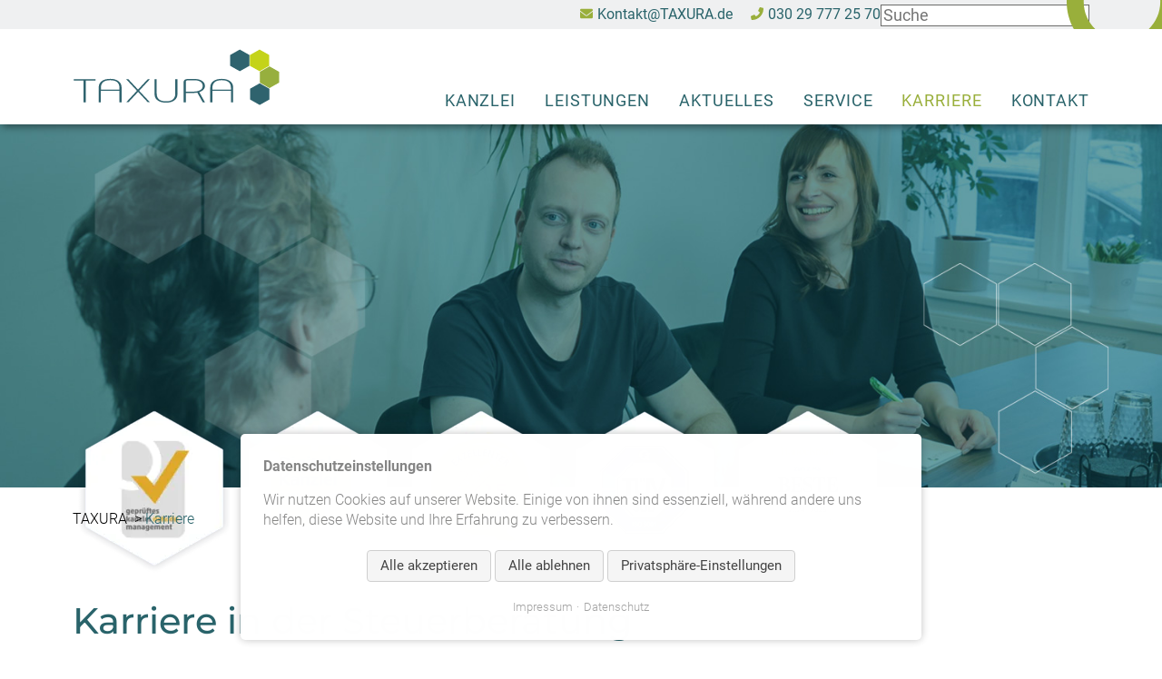

--- FILE ---
content_type: text/html; charset=UTF-8
request_url: https://www.taxura.de/karriere.html
body_size: 12967
content:
<!DOCTYPE html>
<html lang="de">
<head>

      <meta charset="UTF-8">
    <title>Karriere | Steuerberater für Unternehmen - TAXURA</title>
    <base href="https://www.taxura.de/">

          <meta name="robots" content="index,follow">
      <meta name="description" content="Du möchtest Karriere in der Steuerberatung machen? ★ Bei uns bist du genau richtig! ★ Starte mit uns durch! → Bewirb dich jetzt!">
      <meta name="generator" content="Contao Open Source CMS">
    
          <link rel="canonical" href="https://www.taxura.de/karriere.html">
    
    <meta name="viewport" content="width=device-width,initial-scale=1.0,shrink-to-fit=no">
        <link rel="stylesheet" href="assets/colorbox/css/colorbox.min.css?v=83af8d5b"><link rel="stylesheet" href="bundles/contaocookiebar/styles/cookiebar_simple.css?v=33654d96"><link rel="stylesheet" href="files/taxura/theme/css/modern-normalize.min.css?v=305df8b1"><link rel="stylesheet" href="files/taxura/theme/css/contao.min.css?v=305df8b1"><link rel="stylesheet" href="files/taxura/theme/css/fonts.css?v=305df8b1"><link rel="stylesheet" href="files/taxura/theme/css/grid-min.css?v=305df8b1"><link rel="stylesheet" href="files/taxura/theme/css/style-min.css?v=305df8b1">        <script src="assets/jquery/js/jquery.min.js?v=2e868dd8"></script><script src="bundles/heimrichhannotcontaoutils/js/contao-utils-bundle.js?v=27b00d38"></script><script src="bundles/contaocookiebar/scripts/cookiebar.min.js?v=33654d96"></script><script src="files/taxura/theme/js/DoubleTapToGo.js"></script>
<script>
	$( function()
	{
		$( '#nav li:has(ul)' ).doubleTapToGo();
	});
</script>
  
</head>
<body id="top">

      
    <div id="wrapper">

                        <header id="header">
            <div class="inside">
              
<div class="header__nav-bar"><div class="inside">

<div class="ce_text header__nav-bar-kontakt block">

        
  
      <ul>
<li><a rel="noopener" href="&#109;&#97;&#105;&#108;&#116;&#111;&#58;&#107;&#x6F;&#110;&#x74;&#97;&#x6B;&#116;&#x40;&#84;&#x41;&#88;&#x55;&#82;&#x41;&#46;&#x64;&#101;" target="_blank" class="icon-mail icon-before">&#75;&#x6F;&#110;&#x74;&#97;&#x6B;&#116;&#x40;&#84;&#x41;&#88;&#x55;&#82;&#x41;&#46;&#x64;&#101;</a></li>
<li><a rel="noopener" href="tel:+4930297772570" target="_blank" title="Telefonkontakt" class="icon-tel icon-before">030 29 777 25 70</a></li>
</ul>  
  
  

</div>

<!-- indexer::stop -->
<div class="mod_form block">

  
  <form action="suche.html" method="get" enctype="application/x-www-form-urlencoded" class="suchfeld">
    <div class="formbody">
                  
<div class="widget widget-text">
    
    
  <input type="text" name="keywords" id="ctrl_17" class="text" value="" placeholder="Suche">
</div>

<div class="widget widget-submit">
    
        <input type="image" src="files/taxura/theme/img/icon/suche-icon-g.svg" id="ctrl_18" class="submit" title="senden" alt="senden">
  </div>
    </div>
  </form>

</div>
<!-- indexer::continue -->

</div></div>
<div class="header__center-block">
<div class="header__logo">
<div class="ce_image logo block">

        
  
  
<figure class="image_container">
      <a href="https://www.taxura.de" title="TAXURA GmbH Steuerberatungsgesellschaft Berlin" rel="noreferrer noopener">
  
  

<img src="assets/images/b/taxura_logo_farbig-dd25785a.svg" width="229" height="62" alt="Logo TAXURA GmbH Steuerberatungsgesellschaft">


      </a>
  
  </figure>



</div>
</div>
<!-- indexer::stop -->
<input type="checkbox" id="nav-toggle" class="nav-toggle">
<!-- indexer::continue --><!--<input id="nav-toggle" class="nav-toggle">-->
<!-- indexer::stop -->
<nav class="mod_navigation nav-main block" id="nav">

  
  <a href="karriere.html#skipNavigation28" class="invisible">Navigation überspringen</a>

  
<ul class="level_1">
            <li class="submenu sibling first"><a href="kanzlei/philosophie.html" title="Steuerberater für Unternehmen" class="submenu sibling first" aria-haspopup="true">Kanzlei</a>
<ul class="level_2">
            <li class="first"><a href="kanzlei/team.html" title="Team | Steuerberater für Unternehmen" class="first">Team</a></li>
                <li><a href="kanzlei/philosophie.html" title="Philosophie | Steuerberater für Unternehmen">Philosophie</a></li>
                <li><a href="kanzlei/qualitaet.html" title="Qualität | Steuerberater für Unternehmen">Qualität und Auszeichnungen</a></li>
                <li><a href="kanzlei/datenschutz.html" title="Datenschutz | Steuerberater für Unternehmen">Datenschutz</a></li>
                <li class="last"><a href="steuerberater-honorar.html" title="Honorar | Steuerberater für Unternehmen" class="last">Honorar</a></li>
      </ul>
</li>
                <li class="submenu sibling"><a href="leistungen.html" title="Leistungen | Steuerberater für Unternehmen" class="submenu sibling" aria-haspopup="true">Leistungen</a>
<ul class="level_2">
            <li class="first"><a href="steuerberater-fuer-gmbh.html" title="Steuerberater für GmbH | deutschlandweit" class="first">Steuerberater für GmbH</a></li>
                <li><a href="steuerberater-fuer-freiberufler.html" title="Steuerberater für Freiberufler">Steuerberater für Freiberufler</a></li>
                <li><a href="steuerberater-fuer-gewerbetreibende.html" title="Steuerberater für Gewerbetreibende">Steuerberater für Gewerbetreibende</a></li>
                <li class="last"><a href="leistungen/mediation.html" title="Steuerberater für GmbH | deutschlandweit" class="last">Mediation: Professionelle Konfliktlösung</a></li>
      </ul>
</li>
                <li class="sibling"><a href="aktuelles.html" title="Aktuelles | Steuerberater für Unternehmen" class="sibling">Aktuelles</a></li>
                <li class="submenu sibling"><a href="service.html" title="Service | Steuerberater für Unternehmen" class="submenu sibling" aria-haspopup="true">Service</a>
<ul class="level_2">
            <li class="first"><a href="service.html" title="Übersicht" class="first">Übersicht</a></li>
                <li><a href="service/datev-unternehmen-online.html" title="DATEV Unternehmen Online">DATEV Unternehmen Online</a></li>
                <li><a href="service/datev-meine-steuern.html" title="DATEV Meine Steuern">DATEV Meine Steuern</a></li>
                <li><a href="service/datev-fernbetreuung.html" title="DATEV Fernbetreuung">DATEV Fernbetreuung</a></li>
                <li><a href="service/datev-unternehmen-online/datev-e-mail-upload-einrichten.html" title="Einrichtung DATEV E-Mail Upload">DATEV E-Mail Upload einrichten</a></li>
                <li class="last"><a href="service/datev-unternehmen-online/datev-smartlogin-auf-neuem-handy-einrichten.html" title="DATEV SmartLogin auf neuem Handy einrichten" class="last">DATEV SmartLogin auf neuem Handy einrichten</a></li>
      </ul>
</li>
                <li class="active submenu"><strong class="active submenu" aria-haspopup="true">Karriere</strong>
<ul class="level_2">
            <li class="forward first"><strong class="forward first">Übersicht</strong></li>
                <li><a href="karriere/ausbildung-steuerfachangestellter-berlin.html" title="Ausbildung Steuerfachangestellte/r | Karriere">Ausbildung Steuerfachangestellte/r</a></li>
                <li><a href="karriere/steuerfachangestellter-berlin.html" title="Karriere als Steuerfachangestellte/r">Steuerfachangestellte/r</a></li>
                <li class="last"><a href="karriere/steuerfachwirt-berlin.html" title="Karriere als Steuerfachwirt/in" class="last">Steuerfachwirt/in</a></li>
      </ul>
</li>
                <li class="sibling last"><a href="kontakt.html" title="Kontakt zu Ihrem Steuerberater für Unternehmen" class="sibling last">Kontakt</a></li>
      </ul>

  <span id="skipNavigation28" class="invisible"></span>

</nav>
<!-- indexer::continue -->

<!-- indexer::stop -->
<div class="hamburger-menu">
	<label for="nav-toggle" class="nav-toggle-label">
	<span> </span>
</label></div>
<!-- indexer::continue -->
</div>            </div>
          </header>
              
      
<div class="custom">
      
<div id="content-header">
  <div class="inside">
    

  <div class="mod_article block" id="article-156">
    
          
<div class="rsce-bgimage-text ce_rsce_my_bgimage bg-height-m bg-left-top ">
                                    <figure>
                    

<img src="files/taxura/inhalte/kontakt/steuerkanzlei-berlin-kontakt-02.jpg" width="1600" height="468" alt="">

                </figure>
                    
    </div>    
      </div>


<!-- indexer::stop -->
<div class="mod_breadcrumb block">

        
  
  <ul itemprop="breadcrumb" itemscope itemtype="http://schema.org/BreadcrumbList">
                  <li class="first" itemscope itemtype="http://schema.org/ListItem" itemprop="itemListElement"><a href="./" title="TAXURA" itemprop="item"><span itemprop="name">TAXURA</span></a><meta itemprop="position" content="1"></li>
                        <li class="active last">Karriere</li>
            </ul>


</div>
<!-- indexer::continue -->
  </div>
</div>
  </div>

              <div id="container">

                      <main id="main">
              <div class="inside">
                
<div class="sticky-kontaktbox">

<div class="ce_text sticky-kontakt block">

        
  
      <p>Haben Sie Fragen?<br>Rufen Sie uns an</p>
<p><a href="tel:004930297772570" class="icon-tel icon-before">030 29 777 25 70</a></p>
<p>oder schreiben Sie<br>uns eine Nachricht unter:</p>
<p><a rel="noopener" href="&#109;&#97;&#105;&#108;&#116;&#111;&#58;&#107;&#x6F;&#110;&#x74;&#97;&#x6B;&#116;&#x40;&#116;&#x61;&#120;&#x75;&#114;&#x61;&#46;&#x64;&#101;" target="_blank" class="icon-mail icon-before">&#75;&#x6F;&#110;&#x74;&#97;&#x6B;&#116;&#x40;&#84;&#x41;&#88;&#x55;&#82;&#x41;&#46;&#x64;&#101;</a></p>
<p><a href="kontakt.html#section-formular" class="icon-formular icon-before">Kontaktformular</a></p>  
  
  

</div>

<!--&#123;&#123;insert_content::238&#125;&#125;-->
</div>

  <div class="mod_article ptb--default block" id="article-399">
    
          

      
<div class="siegel-flexbox">
<div class="ce_image bild--center block">

        
  
  
<figure class="image_container">
      <a href="https://www.dstv.de/angebote/dstv-qualitaetssiegel" title="Qualitätssiegel Deutscher Steuerberaterverband e.V." target="_blank" rel="noreferrer noopener">
  
  
  <picture>
          <source srcset="assets/images/f/siegel_dstv-28ccc5d6.webp" type="image/webp" width="180" height="189">
    
<img src="assets/images/3/siegel_dstv-6c640b40.png" width="180" height="189" alt="Qualitätssiegel Deutscher Steuerberaterverband e.V.">

  </picture>

      </a>
  
  </figure>



</div>

<div class="ce_image bild--right block">

        
  
  
<figure class="image_container">
      <a href="https://www.datev.de/web/de/loesungen/unternehmer/rechnungswesen/digitale-datev-kanzlei/" title="Digitale DATEV-Kanzlei 2025" target="_blank" rel="noreferrer noopener">
  
  
  <picture>
          <source srcset="assets/images/6/siegel-digitale-kanzlei%202025-e27649ae.webp" type="image/webp" width="180" height="189">
    
<img src="assets/images/e/siegel-digitale-kanzlei%202025-bb82795a.png" width="180" height="189" alt="Digitale DATEV-Kanzlei 2025">

  </picture>

      </a>
  
  </figure>



</div>

<div class="ce_image block">

        
  
  
<figure class="image_container">
      <a href="https://exzellenterarbeitgeber.de/" title="Exzellente Arbeitgeber 2025" target="_blank" rel="noreferrer noopener">
  
  
  <picture>
          <source srcset="assets/images/c/siegel_exag25-eb86ff4a.webp" type="image/webp" width="180" height="189">
    
<img src="assets/images/5/siegel_exag25-f8e6eda2.png" width="180" height="189" alt="Exzellente Arbeitgeber 2025">

  </picture>

      </a>
  
  </figure>



</div>

<div class="ce_image block">

        
  
  
<figure class="image_container">
      <a href="https://www.tuev-sued.de/ms-zert" title="Zertifizierung nach DIN EN ISO 9001:2015 &#40;TÜV SÜD&#41;" target="_blank" rel="noreferrer noopener">
  
  
  <picture>
          <source srcset="assets/images/7/siegel_tuev-0bc137eb.webp" type="image/webp" width="180" height="192">
    
<img src="assets/images/9/siegel_tuev-47d9e86f.png" width="180" height="192" alt="Zertifizierung nach DIN EN ISO 9001:2015 &#40;TÜV SÜD&#41;">

  </picture>

      </a>
  
  </figure>



</div>

<div class="ce_image block">

        
  
  
<figure class="image_container">
      <a href="https://www.handelsblatt.com/unternehmen/dienstleister/ranking-2025-das-sind-deutschlands-beste-steuerberater-und-wirtschaftspruefer/100108947.html" title="Deutschlands beste Steuerberater 2025" target="_blank" rel="noreferrer noopener">
  
  
  <picture>
          <source srcset="assets/images/4/siegel_handelsblatt-2025-0d641103.webp" type="image/webp" width="180" height="189">
    
<img src="assets/images/d/siegel_handelsblatt-2025-c20f564a.png" width="180" height="189" alt="Deutschlands beste Steuerberater 2025">

  </picture>

      </a>
  
  </figure>



</div>

</div>  

<div  class="row ce_rowStart">
<div class="col-12 ">
<h1 class="ce_headline">
  Karriere in der Steuerberatung</h1>
</div><div class="col-12 ">
<div class="ce_text zitat block">

        
  
      <p><span class="font40">Jung, digital und zukunftsorientiert.</span><br>Deine Karriere bei TAXURA.</p>  
  
  

</div>
</div><div class="col-12 ">
<div class="ce_text block">

        
  
      <p><a rel="noopener" href="&#109;&#97;&#105;&#108;&#116;&#111;&#58;&#83;&#x61;&#98;&#x72;&#105;&#x6E;&#97;&#x2E;&#84;&#x73;&#99;&#x68;&#111;&#x65;&#114;&#x74;&#110;&#x65;&#114;&#x40;&#84;&#x41;&#88;&#x55;&#82;&#x41;&#46;&#x64;&#101;&amp;subject=Bewerbung&amp;body=Hallo%20Sabrina,%0A%0Aich%20möchte%20mich%20gern%20bei%20euch%20als%0A%0AAUSZUBILDENDE/R%0ASTEUERFACHANGESTELLTE/R%0ASTEUERFACHWIRT/IN%0ASTEUERBERATER/IN%0A%0Abewerben.%20Im%20Anhang%20erhälst%20du%20meinen%0A%0A%20%20%20%20%20Lebenslauf%0A%0AMeine%20Telefonnummer%20lautet%3A%0A%0AIch%20freue%20mich,%20von%20dir%20zu%20hören.%0A%0AViele%20Grüße%20und%20bis%20bald%0AMein Name" target="_blank" class="btn icon-mail">JETZT BEWERBEN</a></p>  
  
  

</div>
</div>
</div>
    
      </div>



  <div class="mod_article ptb--default bg--color06 block" id="article-407">
    
          
<div  class="row ce_rowStart">
<div class="col-12 col-md-9 ">
<div class="ce_text block">

            <h2>Willkommen bei TAXURA!</h2>
      
  
      <p>Wir sind eine erfolgreiche <strong><a>digitale</a></strong> Steuerberatungsgesellschaft aus Berlin und betreuen Unternehmen aus ganz Deutschland. Gemeinsam mit unseren Mandanten möchten wir die Zukunft gestalten und sie optimal durch den Steuer-Dschungel begleiten. Unser Fokus liegt auf schneller, digitaler Arbeit und teamorientierten Lösungsansätzen. Dabei legen wir großen Wert auf eine lebendige und unterstützende Arbeitsumgebung, in der jedes Teammitglied sein volles Potenzial entfalten und persönlich wachsen kann.</p>  
  
  

</div>
</div><div class="col-12 col-md-3 ">
<div class="ce_image block">

        
  
  
<figure class="image_container">
  
  

<img src="files/taxura/inhalte/kanzlei/Karriere/10%20-%20Werde%20Teil%20unseres%20Teams.jpg" width="1080" height="1080" alt="">


  
  </figure>



</div>
</div>
</div>
    
      </div>



  <div class="mod_article ptb--default block" id="article-445">
    
          
<div  class="row ce_rowStart">
<div class="col-12 col-md-9 ">
<h2 class="ce_headline">
  Ein Blick hinter die Kulissen unserer Kanzlei</h2>
</div><div class="col-12 ">
<!-- indexer::stop -->
<div class="ce_youtube block">

        
  
  <figure class="video_container">
          <div class="responsive ratio-169">
                  <iframe width="640" height="360" data-ccb-id="4"  src="cookiebar/block/de/4?redirect=https%3A%2F%2Fwww.youtube-nocookie.com%2Fembed%2FHUFCZqh7rJ0%3Fcontrols%3D0%26amp%3Biv_load_policy%3D3%26amp%3Brel%3D0" data-src="https://www.youtube-nocookie.com/embed/HUFCZqh7rJ0?controls=0&amp;iv_load_policy=3&amp;rel=0" allow="autoplay; encrypted-media; picture-in-picture; fullscreen" allowfullscreen></iframe>
                </div>
          </figure>


</div>
<!-- indexer::continue -->
</div>
</div>
    
      </div>



  <div class="mod_article ptb--default bg--color05 block" id="article-406">
    
          
<div  class="row ce_rowStart">
<div  class="ce_columns ce_colStart col-12 ">

<div class="ce_text block">

            <h2>11 gute Gründe für uns</h2>
      
  
      <p>&nbsp;</p>  
  
  

</div>

<section class="ce_accordionStart ce_accordion block">

  <div class="toggler">
    1. Gemeinsam zum Erfolg  </div>

  <div class="accordion">
    <div>

<div  class="row ce_rowStart nopadding">
<div class="col-12 ">
<div class="ce_text block">

        
  
      <p>Erlebe die Zusammenarbeit mit einem tollen Team, das sich auf dich freut.</p>  
  
  

</div>
</div>
</div>

    </div>
  </div>

</section>

<section class="ce_accordionStart ce_accordion block">

  <div class="toggler">
    2. Freiheit in der Arbeitsgestaltung  </div>

  <div class="accordion">
    <div>

<div  class="row ce_rowStart nopadding">
<div class="col-12 ">
<div class="ce_text block">

        
  
      <p>Profitiere von unserer Flexibilität und passe Arbeitszeit und -ort nach deinen Bedürfnissen an, um effizient und bequem zu arbeiten.</p>  
  
  

</div>
</div>
</div>

    </div>
  </div>

</section>

<section class="ce_accordionStart ce_accordion block">

  <div class="toggler">
    3. Stil, der zu dir passt  </div>

  <div class="accordion">
    <div>

<div  class="row ce_rowStart nopadding">
<div class="col-12 ">
<div class="ce_text block">

        
  
      <p>Bei uns gibt es keinen Dresscode – kleide dich nach deinem persönlichen Stil.</p>  
  
  

</div>
</div>
</div>

    </div>
  </div>

</section>

<section class="ce_accordionStart ce_accordion block">

  <div class="toggler">
    4. Gemeinsam sind wir stark  </div>

  <div class="accordion">
    <div>

<div  class="row ce_rowStart nopadding">
<div class="col-12 ">
<div class="ce_text block">

        
  
      <p>Wir setzen auf effektive Strukturen mit kurzen Entscheidungswegen, damit wir gemeinsam schnell und erfolgreich handeln können.</p>  
  
  

</div>
</div>
</div>

    </div>
  </div>

</section>

<section class="ce_accordionStart ce_accordion block">

  <div class="toggler">
    5. Offenheit und Austausch sind unsere Stärken  </div>

  <div class="accordion">
    <div>

<div  class="row ce_rowStart nopadding">
<div class="col-12 ">
<div class="ce_text block">

        
  
      <p>Bei uns ist Raum für deine Ideen und Vorschläge.</p>  
  
  

</div>
</div>
</div>

    </div>
  </div>

</section>

<section class="ce_accordionStart ce_accordion block">

  <div class="toggler">
    6. Individuelle Unterstützung für dich  </div>

  <div class="accordion">
    <div>

<div  class="row ce_rowStart nopadding">
<div class="col-12 ">
<div class="ce_text block">

        
  
      <p>Wir legen großen Wert auf persönliche Betreuung und stellen dir feste Ansprechpartner zur Verfügung, um sicherzustellen, dass deine Anliegen ernst genommen und professionell behandelt werden.</p>  
  
  

</div>
</div>
</div>

    </div>
  </div>

</section>

<section class="ce_accordionStart ce_accordion block">

  <div class="toggler">
    7. Qualität ist unser Maßstab  </div>

  <div class="accordion">
    <div>

<div  class="row ce_rowStart nopadding">
<div class="col-12 ">
<div class="ce_text block">

        
  
      <p>Wir setzen auf klare Strukturen und Prozesse. Mit unserem Qualitätsmanagement helfen wir dir, Spitzenleistungen zu erbringen.</p>  
  
  

</div>
</div>
</div>

    </div>
  </div>

</section>

<section class="ce_accordionStart ce_accordion block">

  <div class="toggler">
    8. Wissen, das wächst  </div>

  <div class="accordion">
    <div>

<div  class="row ce_rowStart nopadding">
<div class="col-12 ">
<div class="ce_text block">

        
  
      <p>Nutze unsere vielfältigen Möglichkeiten zur Fort- und Weiterbildung, um deine Fähigkeiten und Kenntnisse kontinuierlich zu erweitern und dich persönlich weiterzuentwickeln.</p>  
  
  

</div>
</div>
</div>

    </div>
  </div>

</section>

<section class="ce_accordionStart ce_accordion block">

  <div class="toggler">
    9. Karrierechancen und persönliche Weiterentwicklung  </div>

  <div class="accordion">
    <div>

<div  class="row ce_rowStart nopadding">
<div class="col-12 ">
<div class="ce_text block">

        
  
      <p>Bei uns geht es nicht nur um einen Job, sondern um eine langfristige Perspektive für deine Karriere. Durch regelmäßige Leistungsbeurteilungen und individuelles Coaching fördern wir deine persönliche und berufliche Entwicklung.</p>  
  
  

</div>
</div>
</div>

    </div>
  </div>

</section>

<section class="ce_accordionStart ce_accordion block">

  <div class="toggler">
    10. Arbeiten mit Zukunft  </div>

  <div class="accordion">
    <div>

<div  class="row ce_rowStart nopadding">
<div class="col-12 ">
<div class="ce_text block">

        
  
      <p>Wir investieren in moderne IT-Ausstattung und Softwarelösungen, um eine angenehme und innovative Arbeitsumgebung zu schaffen.</p>  
  
  

</div>
</div>
</div>

    </div>
  </div>

</section>

<section class="ce_accordionStart ce_accordion block">

  <div class="toggler">
    11. Pecco, unser Kanzleihund  </div>

  <div class="accordion">
    <div>

<div  class="row ce_rowStart nopadding">
<div class="col-12 ">
<div class="ce_text block">

        
  
      <p>Bei uns wirst du nicht nur von Menschen, sondern auch von unserem liebenswerten Kanzleihund Pecco begrüßt. Pecco sorgt nicht nur für gute Stimmung im Büro, sondern fördert auch das Wohlbefinden und die Entspannung des gesamten Teams.</p>  
  
  

</div>
</div>
</div>

    </div>
  </div>

</section>

</div>

</div>
    
      </div>



  <div class="mod_article ptb--default bg--color06 block" id="article-405">
    
          
<div  class="row ce_rowStart">
<div class="col-12 ">
<h2 class="ce_headline">
  Aber das ist noch nicht alles...</h2>
</div>
</div>
    
      </div>



  <div class="mod_article ptb--default bg--image02 block" id="section-colorimage">
    
          
<div  class="row ce_rowStart">
<div  class="ce_columns ce_colStart col-12 col-md-8 col-lg-7 ">
<div class="ce_rsce_my_headlineplus block col-12"> 
                    
    <h2>
          Wir sind &#34;Exzellenter Arbeitgeber 2025“      </h2>
    <span class="headline_unterzeile">Geprüft. Mit Brief und Siegel.</span> 
</div>
 
<div class="ce_text block">

        
  
      <p>Wir stellen uns mit viel Engagement und Energie dem digitalen Wandel. Genauso stellen wir uns aber auch dem <strong>Generationen- und Kulturwandel</strong>. Wir legen daher seit jeher großen Wert auf ein wertschätzendes Arbeitsumfeld.</p>
<p>So setzen wir zum Beispiel auf flache Hierarchien, hohe Flexibilität und maximale Unterstützung unserer Mitarbeitenden in allen Lebenslagen. Dass es sich dabei um gelebten Alltag bei uns handelt, zeigt die Auszeichnung „<strong>Exzellenter Arbeitgeber</strong>“, mit der wir erneut ausgezeichnet worden sind und auf die wir sehr stolz sind.</p>
<p>Dieses Qualitätssiegel wird jährlich vom Steuerberaterverband Berlin-Brandenburg an die Steuerberatungskanzleien vergeben, die ein <strong>überdurchschnittliches Engagement für ihre Mitarbeitenden</strong> zeigen. Dies wird anhand eines umfassenden Audits überprüft, das auch eine anonyme Online-Befragung der Mitarbeitenden beinhaltet.</p>
<p>Wir sind stolz auf diese Auszeichnung und werden weiter daran arbeiten, ein optimales Umfeld für unsere Mitarbeitenden zu schaffen. Denn wir sind davon überzeugt, dass nur so eine erstklassige Beratung und herausragender Service für unsere Mandanten möglich ist.</p>
<p>Überzeuge dich einfach selbst. Kontaktiere uns und lerne uns persönlich kennen. Wir freuen uns auf dich.</p>  
  
  

</div>

</div>
<div class="col-12 col-md-4 col-start-lg-9 align-md-end justify-end justify-lg-start ">
<div class="ce_image block">

        
  
  
<figure class="image_container">
  
  
  <picture>
          <source srcset="assets/images/9/ExzAG2025_Goldenes_Q_RGB-d9d3c381.webp 1x, assets/images/c/ExzAG2025_Goldenes_Q_RGB-96a94168.webp 2x" type="image/webp" width="213" height="213">
    
<img src="assets/images/0/ExzAG2025_Goldenes_Q_RGB-c65cc257.png" srcset="assets/images/0/ExzAG2025_Goldenes_Q_RGB-c65cc257.png 1x, assets/images/9/ExzAG2025_Goldenes_Q_RGB-e197c31d.png 2x" width="213" height="213" alt="" loading="lazy">

  </picture>

  
  </figure>



</div>
</div>
</div>
    
      </div>



  <div class="mod_article ptb--default block" id="article-408">
    
          
<div  class="row ce_rowStart">
<div class="col-12 ">
<div class="ce_text block">

            <h2>Deine Karriere bei uns</h2>
      
  
      <p>Wir bieten dir ein Arbeitsumfeld, in dem du Spaß haben und dich weiterentwickeln kannst. Nutze die Chance, Teil unseres Teams zu werden und die Zukunft der Steuerberatung mitzugestalten. Wir freuen uns auf dich!</p>
<p><a rel="noopener" href="&#109;&#97;&#105;&#108;&#116;&#111;&#58;&#83;&#x61;&#98;&#x72;&#105;&#x6E;&#97;&#x2E;&#84;&#x73;&#99;&#x68;&#111;&#x65;&#114;&#x74;&#110;&#x65;&#114;&#x40;&#84;&#x41;&#88;&#x55;&#82;&#x41;&#46;&#x64;&#101;&amp;subject=Bewerbung&amp;body=Hallo%20Sabrina,%0A%0Aich%20möchte%20mich%20gern%20bei%20euch%20als%0A%0AAUSZUBILDENDE/R%0ASTEUERFACHANGESTELLTE/R%0ASTEUERFACHWIRT/IN%0ASTEUERBERATER/IN%0A%0Abewerben.%20Im%20Anhang%20erhälst%20du%20meinen%0A%0A%20%20%20%20%20Lebenslauf%0A%0AMeine%20Telefonnummer%20lautet%3A%0A%0AIch%20freue%20mich,%20von%20dir%20zu%20hören.%0A%0AViele%20Grüße%20und%20bis%20bald%0AMein Name" target="_blank" class="btn icon-mail">JETZT BEWERBEN</a></p>  
  
  

</div>
</div>
</div>
    
      </div>



  <div class="mod_article ptb--default bg--image-hexagon block" id="faq">
    
          
<div  class="row ce_rowStart">
<div class="col-12 justify-center ">
<h2 class="ce_headline text--center">
  Fragen und Antworten</h2>
</div><div class="col-12 ">
<!-- indexer::stop -->
<div class="mod_faqpage block">

        
  
      <article class="first last even">

              <section class="first even">
          <h3 id="wie-kann-ich-mich-bei-taxura-bewerben">Wie kann ich mich bei TAXURA bewerben?</h3>

          <div class="ce_text block">
                          <p>Um Teil unseres Teams zu werden, starte einfach mit einem Klick auf <span style="font-size: 1.125rem; font-weight: bold;"><a rel="noopener" href="&#109;&#97;&#105;&#108;&#116;&#111;&#58;&#83;&#x61;&#98;&#x72;&#105;&#x6E;&#97;&#x2E;&#84;&#x73;&#99;&#x68;&#111;&#x65;&#114;&#x74;&#110;&#x65;&#114;&#x40;&#84;&#x41;&#88;&#x55;&#82;&#x41;&#46;&#x64;&#101;&amp;subject=Bewerbung&amp;body=Hallo%20Sabrina,%0A%0Aich%20möchte%20mich%20gern%20bei%20euch%20als%0A%0AAUSZUBILDENDE/R%0ASTEUERFACHANGESTELLTE/R%0ASTEUERFACHWIRT/IN%0ASTEUERBERATER/IN%0A%0Abewerben.%20Im%20Anhang%20erhälst%20du%20meinen%0A%0A%20%20%20%20%20Lebenslauf%0A%0AMeine%20Telefonnummer%20lautet%3A%0A%0AIch%20freue%20mich,%20von%20dir%20zu%20hören.%0A%0AViele%20Grüße%20und%20bis%20bald%0AMein Name" target="_blank">JETZT BEWERBEN</a></span>. In unserer Mail-Vorlage kannst du deine Angaben ergänzen und uns ganz einfach senden.</p>            
            
                      </div>

                  </section>
              <section class="odd">
          <h3 id="bietet-taxura-weiterbildungsmoglichkeiten-an">Bietet TAXURA Weiterbildungsmöglichkeiten an?</h3>

          <div class="ce_text block">
                          <p>Ja, wir ermutigen und unterstützen Weiterbildungswünsche unserer Mitarbeiterinnen und Mitarbeiter, je nach ihren individuellen Bedürfnissen und Interessen.</p>            
            
                      </div>

                  </section>
              <section class="even">
          <h3 id="wie-lauft-der-bewerbungsprozess-bei-taxura-ab">Wie läuft der Bewerbungsprozess bei TAXURA ab?</h3>

          <div class="ce_text block">
                          <p>Nachdem du deine Unterlagen eingereicht hast, werden wir diese umgehend sichten. Sabrina Tschörtner, unsere Personalverantwortliche, wird sich dann mit dir in Verbindung setzen. Wenn dein Profil zu einer offenen Stelle passt, laden wir dich zu einem persönlichen oder virtuellen Kennenlernen ein. Bei gegenseitigem Interesse planen wir gern gemeinsam einen Schnuppertag in der Kanzlei, damit du das Team und unsere Arbeitsweise kennenlernen kannst.</p>            
            
                      </div>

                  </section>
              <section class="odd">
          <h3 id="unterstutzt-mich-taxura-bei-der-einarbeitung">Unterstützt mich TAXURA bei der Einarbeitung?</h3>

          <div class="ce_text block">
                          <p>Direkt vor deinem Arbeitsbeginn erhältst du ein Onboarding-Paket, das alle relevanten Informationen über unsere Kanzlei, das Team, die verwendete Software und unsere Arbeitsprozesse enthält. Zusätzlich bekommst du vor deinem ersten Arbeitstag die Gelegenheit, deinen persönlichen Ansprechpartner für die Einarbeitung kennenzulernen. Diese Person wird dich während der ersten Monate begleiten, dir bei Fragen helfen und sicherstellen, dass du dich gut eingewöhnen kannst.</p>            
            
                      </div>

                  </section>
              <section class="even">
          <h3 id="ist-ein-einstieg-als-quereinsteiger-in-moglich">Ist ein Einstieg als Quereinsteiger/in möglich?</h3>

          <div class="ce_text block">
                          <p>Wir begrüßen motivierte Bewerberinnen und Bewerber, jedoch müssen für einen Quereinstieg bestimmte Voraussetzungen erfüllt sein. In der Steuerberatung sind fundierte fachliche Kenntnisse unverzichtbar. Wir legen großen Wert auf hohe Qualität und daher auch auf eine umfassende Einarbeitung, die bei einem Quereinstieg erfahrungsgemäß mehr Zeit in Anspruch nimmt. Daher müssen entsprechende interne Ressourcen verfügbar sein. Dennoch freuen wir uns darauf, von dir zu hören, wenn du interessiert bist!</p>            
            
                      </div>

                  </section>
              <section class="last odd">
          <h3 id="welche-mandanten-betreut-taxura">Welche Mandanten betreut TAXURA?</h3>

          <div class="ce_text block">
                          <p>Wir haben uns auf die Betreuung von Unternehmen, insbesondere GmbHs, spezialisiert. Die Branchen sind vielfältig. Die Betreuung erfolgt vollständig digital mit dem Einsatz von DATEV Unternehmen Online.</p>            
            
                      </div>

                  </section>
          </article>
  

</div>
<!-- indexer::continue -->
</div>
</div>
    
      </div>



  <div class="mod_article ptb--default bg--color05 block" id="Stellenangebote">
    
          
<div  class="row ce_rowStart wrapper-hexagon">
<div class="col-12 ">
<h2 class="ce_headline">
  Aktuell offene Stellen:</h2>
</div><div class="col-12 ">
<h4 class="ce_headline">
  Jetzt Teil unseres Teams werden!</h4>
</div><div class="hexagon-box-schatten ce_rsce_my_hexagon spalte1 col-12 col-sm-6 col-xl-3">
    <a href="karriere/ausbildung-steuerfachangestellter-berlin.html" class="hexagon-link"   >
    <div class="hexagon-box bg-color02">
      
        <div class="icon">            
                       <figure>
                

<img src="assets/images/9/steuerkanzlei-berlin-meine-steuern-icon-9f3006a3.svg" width="61" height="67" alt="">

            </figure>
              </div>
      
    <div class="text">    
        <h3>
        Ausbildung zur / zum Steuerfachangestellte/n        </h3>
    </div>
      
    <div class="weiterlesen">
        Mehr erfahren
    </div>
 </div>
</a>
</div><div class="hexagon-box-schatten ce_rsce_my_hexagon spalte2 col-12 col-sm-6 col-xl-3">
    <a href="karriere/steuerfachangestellter-berlin.html" class="hexagon-link"   >
    <div class="hexagon-box bg-color03">
      
        <div class="icon">            
                       <figure>
                

<img src="assets/images/9/steuerkanzlei-berlin-meine-steuern-icon-9f3006a3.svg" width="61" height="67" alt="">

            </figure>
              </div>
      
    <div class="text">    
        <h3>
        Steuerfachangestellte/r <br>&#40;m/w/d&#41;        </h3>
    </div>
      
    <div class="weiterlesen">
        Mehr erfahren
    </div>
 </div>
</a>
</div><div class="hexagon-box-schatten ce_rsce_my_hexagon spalte2 col-12 col-sm-6 col-xl-3">
    <a href="karriere/steuerfachwirt-berlin.html" class="hexagon-link"   >
    <div class="hexagon-box bg-color03">
      
        <div class="icon">            
                       <figure>
                

<img src="assets/images/9/steuerkanzlei-berlin-meine-steuern-icon-9f3006a3.svg" width="61" height="67" alt="">

            </figure>
              </div>
      
    <div class="text">    
        <h3>
        Steuerfachwirt/in <br>&#40;m/w/d&#41;        </h3>
    </div>
      
    <div class="weiterlesen">
        Mehr erfahren
    </div>
 </div>
</a>
</div>
</div>
    
      </div>



  <div class="mod_article ptb--default bg--color06 block" id="article-403">
    
          
<div  class="row ce_rowStart mt--40">
<div class="rsce-my-kontaktbox block col-12 bg-beige bg-wolf"> 
<div class="rsce-my-kontaktbox__inside">
            <div class="rsce-my-kontaktbox__image">
                                <figure>
                    
  <picture>
          <source srcset="assets/images/1/taxura-steuerkanzlei-berlin-kontakt-8b60bcfb.webp" type="image/webp" width="260" height="260">
    
<img src="assets/images/8/taxura-steuerkanzlei-berlin-kontakt-7e2ed001.jpg" width="260" height="260" alt="" loading="lazy">

  </picture>
                </figure>
                        </div>
    
    <div class="content">

                    <div class="rsce-box__headline ">
                   
            <h2>
                Ansprechpartnerin                </h2>
                            </div>

    <div class="vcard">
                            <div class="rsce-box__text ">
                    <p>Wenn du uns kennenlernen möchtest, dann schreibe uns einfach eine kurze Mail – gerne über das Kontaktformular – mit deinem Vor- und Nachnamen und deiner Rufnummer oder rufe uns einfach direkt an.</p>
<p><span class="text-color02"><strong>Wir freuen uns darauf, dich kennen zu lernen!</strong></span></p>
<p><a rel="noopener" href="tel:+4930297772570" target="_blank" class="btn icon-tel highlight ">030 29 777 25 70</a> <a rel="noopener" href="mailto:Sabrina.Tschoertner@TAXURA.de&amp;subject=Bewerbung&amp;body=Hallo%20Sabrina,%0A%0Aich%20möchte%20mich%20gern%20bei%20euch%20als%0A%0AAUSZUBILDENDE/R%0ASTEUERFACHANGESTELLTE/R%0ASTEUERFACHWIRT/IN%0ASTEUERBERATER/IN%0A%0Abewerben.%20Im%20Anhang%20erhälst%20du%20meinen%0A%0A%20%20%20%20%20Lebenslauf%0A%0AMeine%20Telefonnummer%20lautet%3A%0A%0AIch%20freue%20mich,%20von%20dir%20zu%20hören.%0A%0AViele%20Grüße%20und%20bis%20bald%0AMein Name" target="_blank" class="btn icon-mail">Sabrina.Tschoertner@TAXURA.de</a></p>                </div>
            

        


    </div>


    </div>

</div>

</div>

</div>
    
      </div>


<div class="mobile-bar">
<div class="ce_text mobile-bar-nav block">

        
  
      <ul>
<li><a href="tel:004930297772570"><span>Telefon</span></a></li>
<li><a href="kontakt.html" title="Email Kontakt"><span>Kontakt</span></a></li>
<li class="suchicon"><a href="suche.html"><span>Suche</span></a></li>
</ul>  
  
  

</div>
</div>              </div>
                          </main>
          
                                
                                
        </div>
      
      
                        <footer id="footer">
            <div class="inside">
              
<div class="footer__top-container">
<div  class="row ce_rowStart footer__grid">
<div class="col-12 col-sm-6 col-lg-4 ">
<div class="ce_text logo-footer block">

        
  
  
      
<figure class="image_container float_above">
  
  

<img src="assets/images/b/taxura_logo_farbig-dd25785a.svg" width="229" height="62" alt="">


  
  </figure>

  
      <p><span class="text-color02"><strong><span class="text--small">Steuerberatung für Unternehmen.</span></strong></span><br><span class="text--small">Als Steuerberater für Unternehmen sind wir kompetenter Partner für GmbHs, Freiberufler und Gewerbetreibende. Professionell und schnell unterstützen wir Sie deutschlandweit beim Tagesgeschäft und entwickeln mit Ihnen gemeinsam die Zukunft. </span></p>  

</div>
</div><div class="col-12 col-sm-6 col-lg-3 ">
<div class="ce_text kontaktblock block">

            <h2>TAXURA GmbH <br> Steuerberatungsgesellschaft</h2>
      
  
      <p><span class="icon-standort icon-before">Knaackstraße 39<br>10435 Berlin</span><a rel="noopener" href="tel:+4930297772570" target="_blank" title="Telefonkontakt" class="icon-tel icon-before">030 - 29 777 25 70</a> <span class="icon-fax icon-before">030 - 29 777 25 79</span> <a rel="noopener" href="&#109;&#97;&#105;&#108;&#116;&#111;&#58;&#107;&#x6F;&#110;&#x74;&#97;&#x6B;&#116;&#x40;&#84;&#x41;&#88;&#x55;&#82;&#x41;&#46;&#x64;&#101;" target="_blank" title="Emailadresse" class="icon-mail icon-before">&#75;&#x6F;&#110;&#x74;&#97;&#x6B;&#116;&#x40;&#84;&#x41;&#88;&#x55;&#82;&#x41;&#46;&#x64;&#101;</a></p>  
  
  

</div>
</div><div class="col-12 col-sm-6 col-lg-3 ">
<div class="ce_text block">

            <h2>Wichtige Links</h2>
      
  
      <p><a href="kanzlei/philosophie.html">Kanzlei</a><br><a href="steuerberater-honorar.html">Honorar</a><br><a href="leistungen.html">Leistungen</a><br><a href="steuerberater-fuer-gmbh.html">Steuerberater für GmbH</a><br><a href="aktuelles.html">Aktuelles</a><br><a href="service.html">Service</a><br><a href="karriere.html">Karriere</a><br><a href="kontakt.html">Kontakt</a></p>  
  
  

</div>
</div><div  class="ce_columns ce_colStart col-12 col-sm-6 col-lg-2 ">

<h2 class="ce_headline">
  Social Media</h2>
<section class="ce_rsce_my_socialiconlist block">
<ul>
            <li>
        <a class="iconbg " href="https://twitter.com/TAXURA_DE" title="Taxura bei Twitter" target="_blank">
							<img src="assets/images/e/twitter-1e6a876b.svg" alt="Twitter" width="40" height="40">
			        </a></li>
            <li>
        <a class="iconbg " href="https://www.xing.com/pages/taxura-gmbh-steuerberatungsgesellschaft" title="" target="_blank">
							<img src="assets/images/5/xing-soziales-logo-05fa5454.svg" alt="xing" width="40" height="40">
			        </a></li>
            <li>
        <a class="iconbg " href="https://www.linkedin.com/company/taxura-gmbh-steuerberatungsgesellschaft?trk=public_profile_topcard-current-company" title="" target="_blank">
							<img src="assets/images/0/linkedin-2-cd2f47ac.svg" alt="linkedin" width="40" height="40">
			        </a></li>
    </ul>
</section>



</div>

</div>
  

</div>
<div class="footer__bottom"><div class="inside"><div class="copyright"> © 2025 by TAXURA GmbH Steuerberatungsgesellschaft. All Rights Reserved</div>
<!-- indexer::stop -->
<nav class="mod_customnav footer__nav block">

  
  <a href="karriere.html#skipNavigation27" class="invisible">Navigation überspringen</a>

  
<ul class="level_1">
            <li class="first"><a href="impressum.html" title="Impressum  | Steuerberater für Unternehmen" class="first">Impressum</a></li>
                <li class="last"><a href="datenschutz.html" title="Datenschutz | Steuerberater für Unternehmen" class="last">Datenschutz</a></li>
      </ul>

  <span id="skipNavigation27" class="invisible"></span>

</nav>
<!-- indexer::continue -->

<!-- indexer::stop -->
<div class="mod_cookiebarOpener block">

        
  
<a href="javascript:;" title="Privathsphären-Eintellungen bearbeiten" onclick="cookiebar.show(1);" rel="noreferrer noopener">Cookie Einstellungen</a>


</div>
<!-- indexer::continue -->
 </div></div>

<!-- indexer::stop -->
<div class="ce_toplink block">
  <a href="karriere.html#top" title="to top"><span>to top</span></a>
</div>
<!-- indexer::continue -->
            </div>
          </footer>
              
    </div>

      
  
<script src="assets/colorbox/js/colorbox.min.js?v=1.6.6"></script>
<script>
  jQuery(function($) {
    $('a[data-lightbox]').map(function() {
      $(this).colorbox({
        // Put custom options here
        loop: false,
        rel: $(this).attr('data-lightbox'),
        maxWidth: '95%',
        maxHeight: '95%'
      });
    });
  });
</script>

<script src="assets/jquery-ui/js/jquery-ui.min.js?v=1.13.2"></script>
<script>
  jQuery(function($) {
    $(document).accordion({
      // Put custom options here
      heightStyle: 'content',
      header: '.toggler',
      collapsible: true,
      create: function(event, ui) {
        ui.header.addClass('active');
        $('.toggler').attr('tabindex', 0);
      },
      activate: function(event, ui) {
        ui.newHeader.addClass('active');
        ui.oldHeader.removeClass('active');
        $('.toggler').attr('tabindex', 0);
      }
    });
  });
</script>
  <script type="application/ld+json">
[
    {
        "@context": "https:\/\/schema.org",
        "@graph": [
            {
                "@type": "WebPage"
            },
            {
                "@id": "#\/schema\/image\/37b26b5d-d005-11ee-9877-00163e4e6b14",
                "@type": "ImageObject",
                "contentUrl": "assets\/images\/3\/siegel_dstv-6c640b40.png",
                "name": "Qualitätssiegel Deutscher Steuerberaterverband e.V."
            },
            {
                "@id": "#\/schema\/image\/0a9818cc-1193-11f0-87ce-00163e4e6b14",
                "@type": "ImageObject",
                "contentUrl": "assets\/images\/e\/siegel-digitale-kanzlei%202025-bb82795a.png",
                "name": "Digitale DATEV-Kanzlei 2025"
            },
            {
                "@id": "#\/schema\/image\/34fa9aaa-1193-11f0-87ce-00163e4e6b14",
                "@type": "ImageObject",
                "contentUrl": "assets\/images\/5\/siegel_exag25-f8e6eda2.png",
                "name": "Exzellente Arbeitgeber 2025"
            },
            {
                "@id": "#\/schema\/image\/b63f812f-506e-11ee-a9a4-1c1b0df58b73",
                "@type": "ImageObject",
                "contentUrl": "assets\/images\/9\/siegel_tuev-47d9e86f.png",
                "name": "Zertifizierung nach DIN EN ISO 9001:2015 &#40;TÜV SÜD&#41;"
            },
            {
                "@id": "#\/schema\/image\/4efa02b2-1193-11f0-87ce-00163e4e6b14",
                "@type": "ImageObject",
                "contentUrl": "assets\/images\/d\/siegel_handelsblatt-2025-c20f564a.png",
                "name": "Deutschlands beste Steuerberater 2025"
            },
            {
                "@id": "#\/schema\/image\/faec35ab-122a-11ef-8f24-00163e4e6b14",
                "@type": "ImageObject",
                "contentUrl": "files\/taxura\/inhalte\/kanzlei\/Karriere\/10%20-%20Werde%20Teil%20unseres%20Teams.jpg"
            },
            {
                "@id": "#\/schema\/image\/cd8f3557-1193-11f0-87ce-00163e4e6b14",
                "@type": "ImageObject",
                "contentUrl": "assets\/images\/0\/ExzAG2025_Goldenes_Q_RGB-c65cc257.png"
            },
            {
                "@id": "#\/schema\/faq\/56",
                "@type": "FAQPage",
                "mainEntity": [
                    {
                        "@type": "Question",
                        "acceptedAnswer": {
                            "@type": "Answer",
                            "text": "Um Teil unseres Teams zu werden, starte einfach mit einem Klick auf JETZT BEWERBEN. In unserer Mail-Vorlage kannst du deine Angaben ergänzen und uns ganz einfach senden."
                        },
                        "name": "Wie kann ich mich bei TAXURA bewerben?"
                    },
                    {
                        "@type": "Question",
                        "acceptedAnswer": {
                            "@type": "Answer",
                            "text": "Ja, wir ermutigen und unterstützen Weiterbildungswünsche unserer Mitarbeiterinnen und Mitarbeiter, je nach ihren individuellen Bedürfnissen und Interessen."
                        },
                        "name": "Bietet TAXURA Weiterbildungsmöglichkeiten an?"
                    },
                    {
                        "@type": "Question",
                        "acceptedAnswer": {
                            "@type": "Answer",
                            "text": "Nachdem du deine Unterlagen eingereicht hast, werden wir diese umgehend sichten. Sabrina Tschörtner, unsere Personalverantwortliche, wird sich dann mit dir in Verbindung setzen. Wenn dein Profil zu einer offenen Stelle passt, laden wir dich zu einem persönlichen oder virtuellen Kennenlernen ein. Bei gegenseitigem Interesse planen wir gern gemeinsam einen Schnuppertag in der Kanzlei, damit du das Team und unsere Arbeitsweise kennenlernen kannst."
                        },
                        "name": "Wie läuft der Bewerbungsprozess bei TAXURA ab?"
                    },
                    {
                        "@type": "Question",
                        "acceptedAnswer": {
                            "@type": "Answer",
                            "text": "Direkt vor deinem Arbeitsbeginn erhältst du ein Onboarding-Paket, das alle relevanten Informationen über unsere Kanzlei, das Team, die verwendete Software und unsere Arbeitsprozesse enthält. Zusätzlich bekommst du vor deinem ersten Arbeitstag die Gelegenheit, deinen persönlichen Ansprechpartner für die Einarbeitung kennenzulernen. Diese Person wird dich während der ersten Monate begleiten, dir bei Fragen helfen und sicherstellen, dass du dich gut eingewöhnen kannst."
                        },
                        "name": "Unterstützt mich TAXURA bei der Einarbeitung?"
                    },
                    {
                        "@type": "Question",
                        "acceptedAnswer": {
                            "@type": "Answer",
                            "text": "Wir begrüßen motivierte Bewerberinnen und Bewerber, jedoch müssen für einen Quereinstieg bestimmte Voraussetzungen erfüllt sein. In der Steuerberatung sind fundierte fachliche Kenntnisse unverzichtbar. Wir legen großen Wert auf hohe Qualität und daher auch auf eine umfassende Einarbeitung, die bei einem Quereinstieg erfahrungsgemäß mehr Zeit in Anspruch nimmt. Daher müssen entsprechende interne Ressourcen verfügbar sein. Dennoch freuen wir uns darauf, von dir zu hören, wenn du interessiert bist!"
                        },
                        "name": "Ist ein Einstieg als Quereinsteiger\/in möglich?"
                    },
                    {
                        "@type": "Question",
                        "acceptedAnswer": {
                            "@type": "Answer",
                            "text": "Wir haben uns auf die Betreuung von Unternehmen, insbesondere GmbHs, spezialisiert. Die Branchen sind vielfältig. Die Betreuung erfolgt vollständig digital mit dem Einsatz von DATEV Unternehmen Online."
                        },
                        "name": "Welche Mandanten betreut TAXURA?"
                    }
                ]
            }
        ]
    },
    {
        "@context": "https:\/\/schema.contao.org",
        "@graph": [
            {
                "@type": "Page",
                "fePreview": false,
                "groups": [],
                "noSearch": false,
                "pageId": 31,
                "protected": false,
                "title": "Karriere | Steuerberater für Unternehmen"
            }
        ]
    }
]
</script><!-- indexer::stop -->
<div  class="contao-cookiebar cookiebar_simple cc-bottom" role="complementary" aria-describedby="cookiebar-desc" data-nosnippet>
    <div class="cc-inner" aria-live="assertive" role="alert">
        <div id="cookiebar-desc" class="cc-head">
                            <p><strong>Datenschutzeinstellungen</strong></p>
<p>Wir nutzen Cookies auf unserer Website. Einige von ihnen sind essenziell, während andere uns helfen, diese Website und Ihre Erfahrung zu verbessern.</p>                    </div>
        <div class="cc-footer ">
                            <button class="cc-btn success" data-accept-all>Alle akzeptieren</button>
                <button class="cc-btn deny" data-deny-all>Alle ablehnen</button>
                <button class="cc-btn info" data-toggle-group>Privatsphäre-Einstellungen</button>
                        <div class="cc-groups toggle-group">
                                                            <div class="cc-group">
                                                            <input type="checkbox" name="group[]" id="g1" value="1" data-toggle-cookies disabled checked>
                                                        <label for="g1" class="group">Essenziell</label>
                            <div class="cc-cookies">
                                <p>Tools, die wesentliche Services und Funktionen ermöglichen, einschließlich Identitätsprüfung, Servicekontinuität und Standortsicherheit. Diese Option kann nicht abgelehnt werden.</p>                                                                    <div class="cc-cookie">
                                        <input type="checkbox" name="cookie[]" id="c2" value="2" disabled checked>
                                        <label for="c2" class="cookie">Contao HTTPS CSRF Token</label>
                                        <p>Schützt vor Cross-Site-Request-Forgery Angriffen.</p>                                                                                    <div class="cc-cookie-info">
                                                                                                                                                    <div><span>Speicherdauer:</span> Dieses Cookie bleibt nur für die aktuelle Browsersitzung bestehen.</div>
                                                                                                                                            </div>
                                                                                                                    </div>
                                                                    <div class="cc-cookie">
                                        <input type="checkbox" name="cookie[]" id="c3" value="3" disabled checked>
                                        <label for="c3" class="cookie">PHP SESSION ID</label>
                                        <p>Speichert die aktuelle PHP-Session.</p>                                                                                    <div class="cc-cookie-info">
                                                                                                                                                    <div><span>Speicherdauer:</span> Dieses Cookie bleibt nur für die aktuelle Browsersitzung bestehen.</div>
                                                                                                                                            </div>
                                                                                                                    </div>
                                                            </div>
                        </div>
                                            <div class="cc-group">
                                                            <input type="checkbox" name="group[]" id="g3" value="3" data-toggle-cookies>
                                                        <label for="g3" class="group">Externe Medien</label>
                            <div class="cc-cookies">
                                <p>Wenn Cookies von externen Medien (z.B. Google Map, YouTube) akzeptiert werden, bedarf der Zugriff auf externe Inhalte keiner manuellen Zustimmung mehr.</p>                                                                    <div class="cc-cookie">
                                        <input type="checkbox" name="cookie[]" id="c4" value="4">
                                        <label for="c4" class="cookie">YouTube Video</label>
                                        <p>Auf den Webseiten unserer Internetpräsenz binden wir Videos von &#34;Youtube&#34;, einer Social-Media-Plattform der Google Ireland Limited, Google Building Gordon House, Barrow St, Dublin 4, Irland (nachfolgend bezeichnet als &#34;Google&#34;) ein. Beim Aufruf einer Webseite, in die ein Video von Youtube eingebunden ist, werden Daten an einen Server von Google übertragen und dort gespeichert. Wenn Sie über ein Nutzerkonto bei Google verfügen und registriert sind, kann Google dadurch den Besuch Ihrem Nutzerkonto zuordnen. Google speichert diese Daten als Nutzungsprofile und nutzt diese für Zwecke der Werbung, Marktforschung und/oder bedarfsgerechten Gestaltung seiner Webseiten. Eine solche Auswertung erfolgt insbesondere (auch für nicht eingeloggte Nutzer) zur Darstellung von bedarfsgerechter Werbung und um andere Nutzer des sozialen Netzwerks über Ihre Aktivitäten auf unserem Internetauftritt zu informieren. Ihnen steht ein Widerspruchsrecht zu gegen die Bildung dieser Nutzerprofile. Bitte wenden Sie sich hierzu direkt an Google.</p>
<p>Wir binden Inhalte von Youtube auf den Webseiten unserer Internetpräsenz ein, um Ihnen diese Inhalte unmittelbar verfügbar zu machen, ohne dass Sie die Inhalte gesondert auf Youtube abrufen müssen. Dadurch können Sie Funktionen der Social-Media-Plattform Youtube bereits auf unserem Internetauftritt nutzen. Die erlaubt uns, unser Angebot sowie das Nutzungserlebnis für Sie zu verbessern und interessanter auszugestalten. Hierin liegt auch unser berechtigtes Interesse an der Verarbeitung der vorstehenden Daten durch den Drittanbieter. Rechtsgrundlage ist Art. 6 Abs. 1 S. 1 lit. f) DSGVO.</p>
<p>&nbsp;</p>                                                                                    <div class="cc-cookie-info">
                                                                                                    <div><span>Anbieter:</span> Google Ireland Limited</div>
                                                                                                                                                                                            </div>
                                                                                                                            <button class="cc-detail-btn-details" data-toggle-group>
                                                <span>Mehr Details einblenden</span>
                                                <span>Mehr Details ausblenden</span>
                                            </button>
                                            <div class="cc-cookie-desc toggle-group" style="display: none">
                                                <div class="cc-cookie-desc toggle-group" style="display: block;">
<p>Wenn Sie eine Datenweitergabe verhindern wollen, können Sie die Funktionen von Youtube nicht verwenden. Ungeachtet dessen empfehlen wir Ihnen, sich nach der Nutzung eines sozialen Netzwerks regelmäßig aus Ihrem dortigen Nutzerkonto abzumelden, insbesondere jedoch vor Aktivierung eingebundener Inhalte, da Sie so eine Zuordnung zu Ihrem Profil bei dem jeweiligen Anbieter vermeiden können.</p>
<p>Informationen des Drittanbieters: Google Ireland Limited, Google Building Gordon House, Barrow St, Dublin 4, Irland</p>
<p>Weitere Informationen zum Datenschutz und zur Datennutzung durch Google können Sie der nachfolgenden Webseite von Google entnehmen: https://policies.google.com/privacy?hl&#61;de&amp;gl&#61;de</p>
</div>
<p>&nbsp;</p>                                            </div>
                                                                            </div>
                                                                    <div class="cc-cookie">
                                        <input type="checkbox" name="cookie[]" id="c5" value="5">
                                        <label for="c5" class="cookie">Google Maps / Google Fonts</label>
                                        <p>Um Anfahrten und Routen planen und unseren Standort anzeigen zu können wurde auf dieser Seite Google Maps API eingebunden, um geographische Informationen visuell darzustellen. Dabei werden auch Google Fonts geladen. Die Datenverarbeitung erfolgt auf Basis einer Interessenabwägung, wobei unser Interesse in einer ansprechenden Gestaltung der Internetseite besteht. Die betreffenden Schriftarten und Karten werden von Servern von Google geladen, die sich in der Regel in Irland befinden. Google in den USA hat Mitte August 2020 seine Vertragsklauseln geändert und bietet die sogenannten Standardvertragsklauseln an, die ein angemessenes Datenschutzniveau durch Google garantieren sollen. Diese haben wir abgeschlossen.</p>                                                                                    <div class="cc-cookie-info">
                                                                                                    <div><span>Anbieter:</span> Google Ireland Limited</div>
                                                                                                                                                                                            </div>
                                                                                                                    </div>
                                                            </div>
                        </div>
                                                    <button class="cc-btn save" data-save>Auswahl speichern</button>
            </div>
        </div>
        <div class="cc-info">
                                                                <a href="https://www.taxura.de/impressum.html">Impressum</a>
                                    <a href="https://www.taxura.de/datenschutz.html">Datenschutz</a>
                                    </div>
    </div>
</div>
<!-- indexer::continue -->
<script>var cookiebar = new ContaoCookiebar({configId:1,pageId:1,version:2,lifetime:63072000,consentLog:0,token:'ccb_contao_token',doNotTrack:0,currentPageId:31,excludedPageIds:[10,11],cookies:{"4":{"id":4,"type":"iframe","checked":false,"token":null,"resources":[],"scripts":[],"iframeType":"youtube"},"5":{"id":5,"type":"iframe","checked":false,"token":null,"resources":[],"scripts":[],"iframeType":"googlemaps"}},configs:[],texts:{acceptAndDisplay:'Akzeptieren und anzeigen'}});</script></body>
</html>

--- FILE ---
content_type: text/html; charset=UTF-8
request_url: https://www.taxura.de/cookiebar/block/de/4?redirect=https%3A%2F%2Fwww.youtube-nocookie.com%2Fembed%2FHUFCZqh7rJ0%3Fcontrols%3D0%26amp%3Biv_load_policy%3D3%26amp%3Brel%3D0
body_size: 669
content:
<!DOCTYPE html>
<html lang="de">
<head>
            <meta name="robots" content="noindex,nofollow" />
        <style>
            .ccb-element-blocker {
                font-size: 14px;
                font-family: sans-serif;
                text-align: center;
                color: #6f6f6f;
            }
            .ccb-element-blocker .cc-icon {
                position: relative;
                width: 220px;
                height: 110px;
                margin: 0 auto 8px;
            }
            .ccb-element-blocker .cc-icon:after {
                content: "";
                position: absolute;
                left: 0;
                top: 0;
                bottom: 0;
                right: 0;
                background-position: center center;
                background-size: contain;
                background-repeat: no-repeat;
                background-image: url("/bundles/contaocookiebar/images/default.png");
            }
            .ccb-element-blocker .cc-icon.vimeo:after {
                background-image: url("/bundles/contaocookiebar/images/vimeo.png");
            }
            .ccb-element-blocker .cc-icon.youtube:after {
                background-image: url("/bundles/contaocookiebar/images/youtube.png");
            }
            .ccb-element-blocker .cc-icon.googlemaps:after {
                background-image: url("/bundles/contaocookiebar/images/googlemaps.png");
            }
            .ccb-element-blocker .cc-icon.openstreetmap:after {
                background-image: url("/bundles/contaocookiebar/images/openstreetmap.png");
            }
            .ccb-element-blocker .cc-title{
                font-weight: bold;
            }
            .ccb-element-blocker .cc-btn{
                display: inline-block;
                cursor: pointer;
                padding: 8px 14px;
                font-size: 15px;
                outline: 0 none;
                border: 1px solid #cfcfcf;
                border-radius: 4px;
                color: #444;
                background: #f5f5f5;
            }
            .ccb-element-blocker .cc-btn:hover{
                background: #ececec;
            }
        </style>
        <script>
            // Check if the cookie bar is ready, otherwise respond to document load (#148)
            if(parent.cookiebar){
                redirectIfNecessary()
            }else{
                parent.addEventListener('load', () => {
                    redirectIfNecessary()
                })
            }

            function redirectIfNecessary(){
                if(parent.cookiebar.issetCookie(4)){
                    const decoder = document.createElement('textarea');
                    decoder.innerHTML = 'https://www.youtube-nocookie.com/embed/HUFCZqh7rJ0?controls=0&amp;iv_load_policy=3&amp;rel=0';

                    window.location.href = decoder.value;
                }
            }
        </script>
    </head>
<body>
            <div class="ccb-element-blocker iframe">
                            <div class="cc-icon youtube"></div>
                <div class="cc-title">YouTube Video</div>
                <div class="cc-description"><p>Das <strong>YouTube-Video</strong> wird aufgrund Ihrer fehlenden Zustimmung zu Externe Medien nicht angezeigt.<br>Mit dem Laden des Videos akzeptieren Sie die Datenschutzerklärung von Google.</p></div>
                <button class="cc-btn" onclick="parent.cookiebar.unblock(window.frames.frameElement, 4, 'https://www.youtube-nocookie.com/embed/HUFCZqh7rJ0?controls=0&amp;iv_load_policy=3&amp;rel=0')">Akzeptieren und anzeigen</button>
                    </div>
    </body>


--- FILE ---
content_type: text/css
request_url: https://www.taxura.de/files/taxura/theme/css/modern-normalize.min.css?v=305df8b1
body_size: 341
content:
*,::before,::after{box-sizing:border-box}html{line-height:1.15;-webkit-text-size-adjust:100%;-moz-tab-size:4;tab-size:4;}body{margin:0;font-family:system-ui,-apple-system,'Segoe UI',Roboto,Helvetica,Arial,sans-serif,'Apple Color Emoji','Segoe UI Emoji';}hr{height:0;color:inherit;}abbr[title]{text-decoration:underline dotted}b,strong{font-weight:bolder}code,kbd,samp,pre{font-family:ui-monospace,SFMono-Regular,Consolas,'Liberation Mono',Menlo,monospace;font-size:1em;}small{font-size:80%}sub,sup{font-size:75%;line-height:0;position:relative;vertical-align:baseline}sub{bottom:-.25em}sup{top:-.5em}table{text-indent:0;border-color:inherit;}button,input,optgroup,select,textarea{font-family:inherit;font-size:100%;line-height:1.15;margin:0;}button,select{text-transform:none}button,[type='button'],[type='reset'],[type='submit']{-webkit-appearance:button}::-moz-focus-inner{border-style:none;padding:0}:-moz-focusring{outline:1px dotted ButtonText}:-moz-ui-invalid{box-shadow:none}legend{padding:0}progress{vertical-align:baseline}::-webkit-inner-spin-button,::-webkit-outer-spin-button{height:auto}[type='search']{-webkit-appearance:textfield;outline-offset:-2px;}::-webkit-search-decoration{-webkit-appearance:none}::-webkit-file-upload-button{-webkit-appearance:button;font:inherit;}summary{display:list-item}

--- FILE ---
content_type: text/css
request_url: https://www.taxura.de/files/taxura/theme/css/fonts.css?v=305df8b1
body_size: -21
content:
/* roboto-300 - latin */
@font-face {
  font-family: 'Roboto';
  font-style: normal;
  font-weight: 300;
  src: local(""), url("../fonts/roboto-v29-latin-300.woff2") format("woff2"), url("../fonts/roboto-v29-latin-300.woff") format("woff");
  /* Chrome 6+, Firefox 3.6+, IE 9+, Safari 5.1+ */
}

/* roboto-regular - latin */
@font-face {
  font-family: 'Roboto';
  font-style: normal;
  font-weight: 400;
  src: local(""), url("../fonts/roboto-v27-latin-regular.woff2") format("woff2"), url("../fonts/roboto-v27-latin-regular.woff") format("woff");
  /* Chrome 6+, Firefox 3.6+, IE 9+, Safari 5.1+ */
}

/* roboto-500 - latin */
@font-face {
  font-family: 'Roboto';
  font-style: normal;
  font-weight: 500;
  src: local(""), url("../fonts/roboto-v27-latin-500.woff2") format("woff2"), url("../fonts/roboto-v27-latin-500.woff") format("woff");
  /* Chrome 6+, Firefox 3.6+, IE 9+, Safari 5.1+ */
}

/* roboto-700 - latin */
@font-face {
  font-family: 'Roboto';
  font-style: normal;
  font-weight: 700;
  src: local(""), url("../fonts/roboto-v27-latin-700.woff2") format("woff2"), url("../fonts/roboto-v27-latin-700.woff") format("woff");
  /* Chrome 6+, Firefox 3.6+, IE 9+, Safari 5.1+ */
}

/* montserrat-500 - latin fuer headline*/
@font-face {
  font-family: 'Montserrat';
  font-style: normal;
  font-weight: 500;
  font-display: swap;
  src: local(""), url("../fonts/montserrat-v23-latin-500.woff2") format("woff2"), url("../fonts/montserrat-v23-latin-500.woff") format("woff");
  /* Chrome 6+, Firefox 3.6+, IE 9+, Safari 5.1+ */
}

--- FILE ---
content_type: text/css
request_url: https://www.taxura.de/files/taxura/theme/css/grid-min.css?v=305df8b1
body_size: 2315
content:
.row{display:-ms-grid;display:grid;-ms-grid-columns:(1fr)[12];grid-template-columns:repeat(12,1fr);grid-row-gap:1.25rem;grid-column-gap:0;grid-auto-columns:1fr;max-width:72.5rem;margin-left:auto;margin-right:auto;padding-left:1.25rem;padding-right:1.25rem}@media screen and (min-width: 34.375rem){.row{grid-row-gap:1.875rem;grid-column-gap:1.875rem}}.row.fullwidth,.fullwidth .row{max-width:100%;padding:0}.row-row{display:-ms-grid;display:grid;-ms-grid-columns:(1fr)[12];grid-template-columns:repeat(12,1fr);grid-row-gap:1rem;grid-column-gap:1.25rem;grid-auto-columns:1fr;max-width:72.5rem;margin-left:auto;margin-right:auto}.formbody .row{grid-row-gap:0}.no-column-gap{grid-column-gap:0}.no-row-gap{grid-row-gap:0}.row--show{position:relative;background:#f9f9f9;z-index:0;padding-top:.9375rem}.row--show:before{content:"";display:block;position:absolute;z-index:-1;left:0;right:0;top:0;height:100%;background:repeating-linear-gradient(to right,#f0f0f0 0%,#f0f0f0 calc((100% - (1.875rem * 11)) / 12),#f9f9f9 calc((100% - (1.875rem * 11)) / 12),#f9f9f9 calc(((100% - (1.875rem * 11)) / 12) + 1.875rem))}.col-xs-1,.col-xs-2,.col-xs-3,.col-xs-4,.col-xs-5,.col-xs-6,.col-xs-7,.col-xs-8,.col-xs-9,.col-xs-10,.col-xs-11,.col-xs-12,.col-sm-1,.col-sm-2,.col-sm-3,.col-sm-4,.col-sm-5,.col-sm-6,.col-sm-7,.col-sm-8,.col-sm-9,.col-sm-10,.col-sm-11,.col-sm-12,.col-md-1,.col-md-2,.col-md-3,.col-md-4,.col-md-5,.col-md-6,.col-md-7,.col-md-8,.col-md-9,.col-md-10,.col-md-11,.col-md-12,.col-lg-1,.col-lg-2,.col-lg-3,.col-lg-4,.col-lg-5,.col-lg-6,.col-lg-7,.col-lg-8,.col-lg-9,.col-lg-10,.col-lg-11,.col-lg-12,.col-xl-1,.col-xl-2,.col-xl-3,.col-xl-4,.col-xl-5,.col-xl-6,.col-xl-7,.col-xl-8,.col-xl-9,.col-xl-10,.col-xl-11,.col-xl-12{grid-column:1 / -1}.row-span-xs-1,.row-span-xs-2,.row-span-xs-3,.row-span-xs-4,.row-span-xs-5,.row-span-xs-6,.row-span-xs-7,.row-span-xs-8,.row-span-xs-9,.row-span-xs-10,.row-span-xs-11,.row-span-xs-12,.row-span-sm-1,.row-span-sm-2,.row-span-sm-3,.row-span-sm-4,.row-span-sm-5,.row-span-sm-6,.row-span-sm-7,.row-span-sm-8,.row-span-sm-9,.row-span-sm-10,.row-span-sm-11,.row-span-sm-12,.row-span-md-1,.row-span-md-2,.row-span-md-3,.row-span-md-4,.row-span-md-5,.row-span-md-6,.row-span-md-7,.row-span-md-8,.row-span-md-9,.row-span-md-10,.row-span-md-11,.row-span-md-12,.row-span-lg-1,.row-span-lg-2,.row-span-lg-3,.row-span-lg-4,.row-span-lg-5,.row-span-lg-6,.row-span-lg-7,.row-span-lg-8,.row-span-lg-9,.row-span-lg-10,.row-span-lg-11,.row-span-lg-12,.row-span-xl-1,.row-span-xl-2,.row-span-xl-3,.row-span-xl-4,.row-span-xl-5,.row-span-xl-6,.row-span-xl-7,.row-span-xl-8,.row-span-xl-9,.row-span-xl-10,.row-span-xl-11,.row-span-xl-12{-ms-grid-row:1;grid-row:1}.justify-start{-ms-grid-column-align:start;justify-self:start}.justify-center{-ms-grid-column-align:center;justify-self:center}.justify-end{-ms-grid-column-align:end;justify-self:end}.justify-stretch{-ms-grid-column-align:stretch;justify-self:stretch}.align-start{-ms-flex-item-align:start;-ms-grid-row-align:start;align-self:start}.align-center{-ms-flex-item-align:center;-ms-grid-row-align:center;align-self:center}.align-end{-ms-flex-item-align:end;-ms-grid-row-align:end;align-self:end}.align-stretch{-ms-flex-item-align:stretch;-ms-grid-row-align:stretch;align-self:stretch}.col-1{grid-column:span 1 / span 1}.col-2{grid-column:span 2 / span 2}.col-3{grid-column:span 3 / span 3}.col-4{grid-column:span 4 / span 4}.col-5{grid-column:span 5 / span 5}.col-6{grid-column:span 6 / span 6}.col-7{grid-column:span 7 / span 7}.col-8{grid-column:span 8 / span 8}.col-9{grid-column:span 9 / span 9}.col-10{grid-column:span 10 / span 10}.col-11{grid-column:span 11 / span 11}.col-12{grid-column:span 12 / span 12}@media screen and (min-width: 0){.col-xs-1{grid-column:span 1 / span 1}.col-xs-2{grid-column:span 2 / span 2}.col-xs-3{grid-column:span 3 / span 3}.col-xs-4{grid-column:span 4 / span 4}.col-xs-5{grid-column:span 5 / span 5}.col-xs-6{grid-column:span 6 / span 6}.col-xs-7{grid-column:span 7 / span 7}.col-xs-8{grid-column:span 8 / span 8}.col-xs-9{grid-column:span 9 / span 9}.col-xs-10{grid-column:span 10 / span 10}.col-xs-11{grid-column:span 11 / span 11}.col-xs-12{grid-column:span 12 / span 12}.col-start-xs-1{-ms-grid-column:1;grid-column-start:1}.row-start-xs-1{-ms-grid-row:1;grid-row-start:1}.col-start-xs-2{-ms-grid-column:2;grid-column-start:2}.row-start-xs-2{-ms-grid-row:2;grid-row-start:2}.col-start-xs-3{-ms-grid-column:3;grid-column-start:3}.row-start-xs-3{-ms-grid-row:3;grid-row-start:3}.col-start-xs-4{-ms-grid-column:4;grid-column-start:4}.row-start-xs-4{-ms-grid-row:4;grid-row-start:4}.col-start-xs-5{-ms-grid-column:5;grid-column-start:5}.row-start-xs-5{-ms-grid-row:5;grid-row-start:5}.col-start-xs-6{-ms-grid-column:6;grid-column-start:6}.row-start-xs-6{-ms-grid-row:6;grid-row-start:6}.col-start-xs-7{-ms-grid-column:7;grid-column-start:7}.row-start-xs-7{-ms-grid-row:7;grid-row-start:7}.col-start-xs-8{-ms-grid-column:8;grid-column-start:8}.row-start-xs-8{-ms-grid-row:8;grid-row-start:8}.col-start-xs-9{-ms-grid-column:9;grid-column-start:9}.row-start-xs-9{-ms-grid-row:9;grid-row-start:9}.col-start-xs-10{-ms-grid-column:10;grid-column-start:10}.row-start-xs-10{-ms-grid-row:10;grid-row-start:10}.col-start-xs-11{-ms-grid-column:11;grid-column-start:11}.row-start-xs-11{-ms-grid-row:11;grid-row-start:11}.col-start-xs-12{-ms-grid-column:12;grid-column-start:12}.row-start-xs-12{-ms-grid-row:12;grid-row-start:12}.pull-right-xs{grid-column-end:-1}.pull-left-xs{-ms-grid-row:1;grid-row-start:1;grid-column-end:inherit}.justify-xs-start{-ms-grid-column-align:start;justify-self:start}.justify-xs-center{-ms-grid-column-align:center;justify-self:center}.justify-xs-end{-ms-grid-column-align:end;justify-self:end}.justify-xs-stretch{-ms-grid-column-align:stretch;justify-self:stretch}.align-xs-start{-ms-flex-item-align:start;-ms-grid-row-align:start;align-self:start}.align-xs-center{-ms-flex-item-align:center;-ms-grid-row-align:center;align-self:center}.align-xs-end{-ms-flex-item-align:end;-ms-grid-row-align:end;align-self:end}.align-xs-stretch{-ms-flex-item-align:stretch;-ms-grid-row-align:stretch;align-self:stretch}.row-span-xs-1{grid-row:span 1 / span 1}.row-span-xs-2{grid-row:span 2 / span 2}.row-span-xs-3{grid-row:span 3 / span 3}.row-span-xs-4{grid-row:span 4 / span 4}.row-span-xs-5{grid-row:span 5 / span 5}.row-span-xs-6{grid-row:span 6 / span 6}.row-span-xs-7{grid-row:span 7 / span 7}.row-span-xs-8{grid-row:span 8 / span 8}.row-span-xs-9{grid-row:span 9 / span 9}.row-span-xs-10{grid-row:span 10 / span 10}.row-span-xs-11{grid-row:span 11 / span 11}.row-span-xs-12{grid-row:span 12 / span 12}}@media screen and (min-width: 34.375rem){.col-sm-1{grid-column:span 1 / span 1}.col-sm-2{grid-column:span 2 / span 2}.col-sm-3{grid-column:span 3 / span 3}.col-sm-4{grid-column:span 4 / span 4}.col-sm-5{grid-column:span 5 / span 5}.col-sm-6{grid-column:span 6 / span 6}.col-sm-7{grid-column:span 7 / span 7}.col-sm-8{grid-column:span 8 / span 8}.col-sm-9{grid-column:span 9 / span 9}.col-sm-10{grid-column:span 10 / span 10}.col-sm-11{grid-column:span 11 / span 11}.col-sm-12{grid-column:span 12 / span 12}}@media screen and (min-width: 34.375rem){.col-start-sm-1{-ms-grid-column:1;grid-column-start:1}.row-start-sm-1{-ms-grid-row:1;grid-row-start:1}.col-start-sm-2{-ms-grid-column:2;grid-column-start:2}.row-start-sm-2{-ms-grid-row:2;grid-row-start:2}.col-start-sm-3{-ms-grid-column:3;grid-column-start:3}.row-start-sm-3{-ms-grid-row:3;grid-row-start:3}.col-start-sm-4{-ms-grid-column:4;grid-column-start:4}.row-start-sm-4{-ms-grid-row:4;grid-row-start:4}.col-start-sm-5{-ms-grid-column:5;grid-column-start:5}.row-start-sm-5{-ms-grid-row:5;grid-row-start:5}.col-start-sm-6{-ms-grid-column:6;grid-column-start:6}.row-start-sm-6{-ms-grid-row:6;grid-row-start:6}.col-start-sm-7{-ms-grid-column:7;grid-column-start:7}.row-start-sm-7{-ms-grid-row:7;grid-row-start:7}.col-start-sm-8{-ms-grid-column:8;grid-column-start:8}.row-start-sm-8{-ms-grid-row:8;grid-row-start:8}.col-start-sm-9{-ms-grid-column:9;grid-column-start:9}.row-start-sm-9{-ms-grid-row:9;grid-row-start:9}.col-start-sm-10{-ms-grid-column:10;grid-column-start:10}.row-start-sm-10{-ms-grid-row:10;grid-row-start:10}.col-start-sm-11{-ms-grid-column:11;grid-column-start:11}.row-start-sm-11{-ms-grid-row:11;grid-row-start:11}.col-start-sm-12{-ms-grid-column:12;grid-column-start:12}.row-start-sm-12{-ms-grid-row:12;grid-row-start:12}}@media screen and (min-width: 34.375rem){.pull-right-sm{grid-column-end:-1}.pull-left-sm{-ms-grid-row:1;grid-row-start:1;grid-column-end:inherit}}@media screen and (min-width: 34.375rem){.justify-sm-start{-ms-grid-column-align:start;justify-self:start}.justify-sm-center{-ms-grid-column-align:center;justify-self:center}.justify-sm-end{-ms-grid-column-align:end;justify-self:end}.justify-sm-stretch{-ms-grid-column-align:stretch;justify-self:stretch}.align-sm-start{-ms-flex-item-align:start;-ms-grid-row-align:start;align-self:start}.align-sm-center{-ms-flex-item-align:center;-ms-grid-row-align:center;align-self:center}.align-sm-end{-ms-flex-item-align:end;-ms-grid-row-align:end;align-self:end}.align-sm-stretch{-ms-flex-item-align:stretch;-ms-grid-row-align:stretch;align-self:stretch}}@media screen and (min-width: 34.375rem){.row-span-sm-1{grid-row:span 1 / span 1}.row-span-sm-2{grid-row:span 2 / span 2}.row-span-sm-3{grid-row:span 3 / span 3}.row-span-sm-4{grid-row:span 4 / span 4}.row-span-sm-5{grid-row:span 5 / span 5}.row-span-sm-6{grid-row:span 6 / span 6}.row-span-sm-7{grid-row:span 7 / span 7}.row-span-sm-8{grid-row:span 8 / span 8}.row-span-sm-9{grid-row:span 9 / span 9}.row-span-sm-10{grid-row:span 10 / span 10}.row-span-sm-11{grid-row:span 11 / span 11}.row-span-sm-12{grid-row:span 12 / span 12}}@media screen and (min-width: 48rem){.col-md-1{grid-column:span 1 / span 1}.col-md-2{grid-column:span 2 / span 2}.col-md-3{grid-column:span 3 / span 3}.col-md-4{grid-column:span 4 / span 4}.col-md-5{grid-column:span 5 / span 5}.col-md-6{grid-column:span 6 / span 6}.col-md-7{grid-column:span 7 / span 7}.col-md-8{grid-column:span 8 / span 8}.col-md-9{grid-column:span 9 / span 9}.col-md-10{grid-column:span 10 / span 10}.col-md-11{grid-column:span 11 / span 11}.col-md-12{grid-column:span 12 / span 12}.col-start-md-1{-ms-grid-column:1;grid-column-start:1}.row-start-md-1{-ms-grid-row:1;grid-row-start:1}.col-start-md-2{-ms-grid-column:2;grid-column-start:2}.row-start-md-2{-ms-grid-row:2;grid-row-start:2}.col-start-md-3{-ms-grid-column:3;grid-column-start:3}.row-start-md-3{-ms-grid-row:3;grid-row-start:3}.col-start-md-4{-ms-grid-column:4;grid-column-start:4}.row-start-md-4{-ms-grid-row:4;grid-row-start:4}.col-start-md-5{-ms-grid-column:5;grid-column-start:5}.row-start-md-5{-ms-grid-row:5;grid-row-start:5}.col-start-md-6{-ms-grid-column:6;grid-column-start:6}.row-start-md-6{-ms-grid-row:6;grid-row-start:6}.col-start-md-7{-ms-grid-column:7;grid-column-start:7}.row-start-md-7{-ms-grid-row:7;grid-row-start:7}.col-start-md-8{-ms-grid-column:8;grid-column-start:8}.row-start-md-8{-ms-grid-row:8;grid-row-start:8}.col-start-md-9{-ms-grid-column:9;grid-column-start:9}.row-start-md-9{-ms-grid-row:9;grid-row-start:9}.col-start-md-10{-ms-grid-column:10;grid-column-start:10}.row-start-md-10{-ms-grid-row:10;grid-row-start:10}.col-start-md-11{-ms-grid-column:11;grid-column-start:11}.row-start-md-11{-ms-grid-row:11;grid-row-start:11}.col-start-md-12{-ms-grid-column:12;grid-column-start:12}.row-start-md-12{-ms-grid-row:12;grid-row-start:12}.pull-right-md{grid-column-end:-1}.pull-left-md{-ms-grid-row:1;grid-row-start:1;grid-column-end:inherit}.justify-md-start{-ms-grid-column-align:start;justify-self:start}.justify-md-center{-ms-grid-column-align:center;justify-self:center}.justify-md-end{-ms-grid-column-align:end;justify-self:end}.justify-md-stretch{-ms-grid-column-align:stretch;justify-self:stretch}.align-md-start{-ms-flex-item-align:start;-ms-grid-row-align:start;align-self:start}.align-md-center{-ms-flex-item-align:center;-ms-grid-row-align:center;align-self:center}.align-md-end{-ms-flex-item-align:end;-ms-grid-row-align:end;align-self:end}.align-md-stretch{-ms-flex-item-align:stretch;-ms-grid-row-align:stretch;align-self:stretch}.row-span-md-1{grid-row:span 1 / span 1}.row-span-md-2{grid-row:span 2 / span 2}.row-span-md-3{grid-row:span 3 / span 3}.row-span-md-4{grid-row:span 4 / span 4}.row-span-md-5{grid-row:span 5 / span 5}.row-span-md-6{grid-row:span 6 / span 6}.row-span-md-7{grid-row:span 7 / span 7}.row-span-md-8{grid-row:span 8 / span 8}.row-span-md-9{grid-row:span 9 / span 9}.row-span-md-10{grid-row:span 10 / span 10}.row-span-md-11{grid-row:span 11 / span 11}.row-span-md-12{grid-row:span 12 / span 12}}@media screen and (min-width: 58.75rem){.col-lg-1{grid-column:span 1 / span 1}.col-lg-2{grid-column:span 2 / span 2}.col-lg-3{grid-column:span 3 / span 3}.col-lg-4{grid-column:span 4 / span 4}.col-lg-5{grid-column:span 5 / span 5}.col-lg-6{grid-column:span 6 / span 6}.col-lg-7{grid-column:span 7 / span 7}.col-lg-8{grid-column:span 8 / span 8}.col-lg-9{grid-column:span 9 / span 9}.col-lg-10{grid-column:span 10 / span 10}.col-lg-11{grid-column:span 11 / span 11}.col-lg-12{grid-column:span 12 / span 12}.col-start-lg-1{-ms-grid-column:1;grid-column-start:1}.row-start-lg-1{-ms-grid-row:1;grid-row-start:1}.col-start-lg-2{-ms-grid-column:2;grid-column-start:2}.row-start-lg-2{-ms-grid-row:2;grid-row-start:2}.col-start-lg-3{-ms-grid-column:3;grid-column-start:3}.row-start-lg-3{-ms-grid-row:3;grid-row-start:3}.col-start-lg-4{-ms-grid-column:4;grid-column-start:4}.row-start-lg-4{-ms-grid-row:4;grid-row-start:4}.col-start-lg-5{-ms-grid-column:5;grid-column-start:5}.row-start-lg-5{-ms-grid-row:5;grid-row-start:5}.col-start-lg-6{-ms-grid-column:6;grid-column-start:6}.row-start-lg-6{-ms-grid-row:6;grid-row-start:6}.col-start-lg-7{-ms-grid-column:7;grid-column-start:7}.row-start-lg-7{-ms-grid-row:7;grid-row-start:7}.col-start-lg-8{-ms-grid-column:8;grid-column-start:8}.row-start-lg-8{-ms-grid-row:8;grid-row-start:8}.col-start-lg-9{-ms-grid-column:9;grid-column-start:9}.row-start-lg-9{-ms-grid-row:9;grid-row-start:9}.col-start-lg-10{-ms-grid-column:10;grid-column-start:10}.row-start-lg-10{-ms-grid-row:10;grid-row-start:10}.col-start-lg-11{-ms-grid-column:11;grid-column-start:11}.row-start-lg-11{-ms-grid-row:11;grid-row-start:11}.col-start-lg-12{-ms-grid-column:12;grid-column-start:12}.row-start-lg-12{-ms-grid-row:12;grid-row-start:12}.pull-right-lg{grid-column-end:-1}.pull-left-lg{-ms-grid-row:1;grid-row-start:1;grid-column-end:inherit}.justify-lg-start{-ms-grid-column-align:start;justify-self:start}.justify-lg-center{-ms-grid-column-align:center;justify-self:center}.justify-lg-end{-ms-grid-column-align:end;justify-self:end}.justify-lg-stretch{-ms-grid-column-align:stretch;justify-self:stretch}.align-lg-start{-ms-flex-item-align:start;-ms-grid-row-align:start;align-self:start}.align-lg-center{-ms-flex-item-align:center;-ms-grid-row-align:center;align-self:center}.align-lg-end{-ms-flex-item-align:end;-ms-grid-row-align:end;align-self:end}.align-lg-stretch{-ms-flex-item-align:stretch;-ms-grid-row-align:stretch;align-self:stretch}.row-span-lg-1{grid-row:span 1 / span 1}.row-span-lg-2{grid-row:span 2 / span 2}.row-span-lg-3{grid-row:span 3 / span 3}.row-span-lg-4{grid-row:span 4 / span 4}.row-span-lg-5{grid-row:span 5 / span 5}.row-span-lg-6{grid-row:span 6 / span 6}.row-span-lg-7{grid-row:span 7 / span 7}.row-span-lg-8{grid-row:span 8 / span 8}.row-span-lg-9{grid-row:span 9 / span 9}.row-span-lg-10{grid-row:span 10 / span 10}.row-span-lg-11{grid-row:span 11 / span 11}.row-span-lg-12{grid-row:span 12 / span 12}}@media screen and (min-width: 68.75rem){.col-xl-1{grid-column:span 1 / span 1}.col-xl-2{grid-column:span 2 / span 2}.col-xl-3{grid-column:span 3 / span 3}.col-xl-4{grid-column:span 4 / span 4}.col-xl-5{grid-column:span 5 / span 5}.col-xl-6{grid-column:span 6 / span 6}.col-xl-7{grid-column:span 7 / span 7}.col-xl-8{grid-column:span 8 / span 8}.col-xl-9{grid-column:span 9 / span 9}.col-xl-10{grid-column:span 10 / span 10}.col-xl-11{grid-column:span 11 / span 11}.col-xl-12{grid-column:span 12 / span 12}.col-start-xl-1{-ms-grid-column:1;grid-column-start:1}.row-start-xl-1{-ms-grid-row:1;grid-row-start:1}.col-start-xl-2{-ms-grid-column:2;grid-column-start:2}.row-start-xl-2{-ms-grid-row:2;grid-row-start:2}.col-start-xl-3{-ms-grid-column:3;grid-column-start:3}.row-start-xl-3{-ms-grid-row:3;grid-row-start:3}.col-start-xl-4{-ms-grid-column:4;grid-column-start:4}.row-start-xl-4{-ms-grid-row:4;grid-row-start:4}.col-start-xl-5{-ms-grid-column:5;grid-column-start:5}.row-start-xl-5{-ms-grid-row:5;grid-row-start:5}.col-start-xl-6{-ms-grid-column:6;grid-column-start:6}.row-start-xl-6{-ms-grid-row:6;grid-row-start:6}.col-start-xl-7{-ms-grid-column:7;grid-column-start:7}.row-start-xl-7{-ms-grid-row:7;grid-row-start:7}.col-start-xl-8{-ms-grid-column:8;grid-column-start:8}.row-start-xl-8{-ms-grid-row:8;grid-row-start:8}.col-start-xl-9{-ms-grid-column:9;grid-column-start:9}.row-start-xl-9{-ms-grid-row:9;grid-row-start:9}.col-start-xl-10{-ms-grid-column:10;grid-column-start:10}.row-start-xl-10{-ms-grid-row:10;grid-row-start:10}.col-start-xl-11{-ms-grid-column:11;grid-column-start:11}.row-start-xl-11{-ms-grid-row:11;grid-row-start:11}.col-start-xl-12{-ms-grid-column:12;grid-column-start:12}.row-start-xl-12{-ms-grid-row:12;grid-row-start:12}.pull-right-xl{grid-column-end:-1}.pull-left-xl{-ms-grid-row:1;grid-row-start:1;grid-column-end:inherit}.justify-xl-start{-ms-grid-column-align:start;justify-self:start}.justify-xl-center{-ms-grid-column-align:center;justify-self:center}.justify-xl-end{-ms-grid-column-align:end;justify-self:end}.justify-xl-stretch{-ms-grid-column-align:stretch;justify-self:stretch}.align-xl-start{-ms-flex-item-align:start;-ms-grid-row-align:start;align-self:start}.align-xl-center{-ms-flex-item-align:center;-ms-grid-row-align:center;align-self:center}.align-xl-end{-ms-flex-item-align:end;-ms-grid-row-align:end;align-self:end}.align-xl-stretch{-ms-flex-item-align:stretch;-ms-grid-row-align:stretch;align-self:stretch}.row-span-xl-1{grid-row:span 1 / span 1}.row-span-xl-2{grid-row:span 2 / span 2}.row-span-xl-3{grid-row:span 3 / span 3}.row-span-xl-4{grid-row:span 4 / span 4}.row-span-xl-5{grid-row:span 5 / span 5}.row-span-xl-6{grid-row:span 6 / span 6}.row-span-xl-7{grid-row:span 7 / span 7}.row-span-xl-8{grid-row:span 8 / span 8}.row-span-xl-9{grid-row:span 9 / span 9}.row-span-xl-10{grid-row:span 10 / span 10}.row-span-xl-11{grid-row:span 11 / span 11}.row-span-xl-12{grid-row:span 12 / span 12}}.col-start-1{-ms-grid-column:1;grid-column-start:1}.row-start-1{-ms-grid-row:1;grid-row-start:1}.col-start-2{-ms-grid-column:2;grid-column-start:2}.row-start-2{-ms-grid-row:2;grid-row-start:2}.col-start-3{-ms-grid-column:3;grid-column-start:3}.row-start-3{-ms-grid-row:3;grid-row-start:3}.col-start-4{-ms-grid-column:4;grid-column-start:4}.row-start-4{-ms-grid-row:4;grid-row-start:4}.col-start-5{-ms-grid-column:5;grid-column-start:5}.row-start-5{-ms-grid-row:5;grid-row-start:5}.col-start-6{-ms-grid-column:6;grid-column-start:6}.row-start-6{-ms-grid-row:6;grid-row-start:6}.col-start-7{-ms-grid-column:7;grid-column-start:7}.row-start-7{-ms-grid-row:7;grid-row-start:7}.col-start-8{-ms-grid-column:8;grid-column-start:8}.row-start-8{-ms-grid-row:8;grid-row-start:8}.col-start-9{-ms-grid-column:9;grid-column-start:9}.row-start-9{-ms-grid-row:9;grid-row-start:9}.col-start-10{-ms-grid-column:10;grid-column-start:10}.row-start-10{-ms-grid-row:10;grid-row-start:10}.col-start-11{-ms-grid-column:11;grid-column-start:11}.row-start-11{-ms-grid-row:11;grid-row-start:11}.col-start-12{-ms-grid-column:12;grid-column-start:12}.row-start-12{-ms-grid-row:12;grid-row-start:12}.row-span-1{grid-row:span 1 / span 1}.row-span-2{grid-row:span 2 / span 2}.row-span-3{grid-row:span 3 / span 3}.row-span-4{grid-row:span 4 / span 4}.row-span-5{grid-row:span 5 / span 5}.row-span-6{grid-row:span 6 / span 6}.row-span-7{grid-row:span 7 / span 7}.row-span-8{grid-row:span 8 / span 8}.row-span-9{grid-row:span 9 / span 9}.row-span-10{grid-row:span 10 / span 10}.row-span-11{grid-row:span 11 / span 11}.row-span-12{grid-row:span 12 / span 12}

--- FILE ---
content_type: text/css
request_url: https://www.taxura.de/files/taxura/theme/css/style-min.css?v=305df8b1
body_size: 7573
content:
@charset "UTF-8";html{font-size:16px}body{font-family:"Roboto",arial,sans-serif;font-size:1.125rem;line-height:1.5;color:#000;font-weight:300;text-rendering:optimizeSpeed}h1,h2,h3,h4,h5,h6{margin-top:0;margin-bottom:0}h1,.h1{font-size:2.125rem;font-family:"Montserrat",arial,sans-serif;font-weight:500;line-height:1.2;color:#29636a;margin-top:1.1rem;margin-bottom:1rem}@media screen and (min-width: 48rem){h1,.h1{font-size:2.5rem;line-height:1.2;margin-top:1.5rem;margin-bottom:1rem}}h2,.h2{font-size:1.75rem;font-family:"Montserrat",arial,sans-serif;font-weight:500;line-height:1.25;color:#29636a;margin-top:1rem;margin-bottom:.5rem}@media screen and (min-width: 48rem){h2,.h2{font-size:1.75rem;line-height:1.25;margin-top:1rem;margin-bottom:.5rem}}h3,.h3{font-size:1.5rem;font-family:"Roboto",arial,sans-serif;font-weight:300;line-height:1.1;color:#99af3b}@media screen and (min-width: 48rem){h3,.h3{line-height:1.5}}h4,.h4{color:#29636a;font-size:1.1875rem;font-family:"Roboto",arial,sans-serif;font-weight:500;line-height:1.35;margin-bottom:10px}strong,b{font-weight:700}small{font-size:85%;color:#1a1a1a}code{color:#000}pre{padding:1rem;background:gray;color:#000;overflow-x:scroll}blockquote,q{font-size:inherit}mark{font-size:inherit;background-color:rgba(153,175,59,0.2)}em,i{font-size:inherit}::-moz-selection{background:#29636a;color:#fff;opacity:1}::selection{background:#29636a;color:#fff;opacity:1}p,ul,ol{margin-top:0}p:last-child,ul:last-child,ol:last-child{margin-bottom:0}cite{font-size:inherit}address{font-size:inherit}.zitat,.testimonials{font-size:1.5rem;color:#6b6b6a;position:relative;padding-left:40px}@media screen and (min-width: 34.375rem){.zitat,.testimonials{font-size:1.75rem}}.zitat .font40,.testimonials .font40{font-size:1.75rem}@media screen and (min-width: 34.375rem){.zitat .font40,.testimonials .font40{font-size:2.5rem}}.zitat::before,.testimonials::before{content:url(../img/icon/anfuehrungszeichen_hellgrau.svg);width:34px;height:29px;margin-left:-40px;display:block;position:absolute}figcaption{font-size:1.2rem;display:block;margin-bottom:1em;padding-top:.5em;padding-bottom:.5em}hr{margin-top:.625rem;margin-bottom:2.5rem;border:1px solid #6b6b6a}@media (prefers-reduced-motion: reduce){html:focus-within{scroll-behavior:auto}*,::before,::after{animation-duration:.01ms!important;animation-iteration-count:1!important;transition-duration:.01ms!important;scroll-behavior:auto!important}}:focus:not(:focus-visible){outline:none}body::-webkit-scrollbar{width:1em}body::-webkit-scrollbar-track{background:rgba(41,99,106,0.5);border-radius:100vw;margin-block:.5em}body::-webkit-scrollbar-thumb{background:#29636a;border-radius:100vw}body::-webkit-scrollbar-thumb:hover{background:rgba(41,99,106,0.8)}html{background-color:#fff;overflow-y:scroll;min-height:100%;-webkit-text-size-adjust:100%;-ms-text-size-adjust:100%}body{background-color:#fff;min-height:100%}img,picture{max-width:100%;display:block}.ce_text{margin-bottom:.625rem}#main{min-height:50vh}#header > .inside{width:100%;position:fixed;z-index:99;margin:0 auto;background-color:#fff;box-shadow:0 4px 9px -2px rgba(0,0,0,0.49)}#header + div{padding-top:90px}@media screen and (min-width: 34.375rem){#header + div{padding-top:105px}}@media screen and (min-width: 48rem){#header + div{padding-top:137px}}.header__nav-bar{display:none}@media only screen and (min-width: 48rem){.header__nav-bar{display:block;height:32px;overflow:hidden;background-color:#eff0f1}.header__nav-bar .inside{max-width:72.5rem;padding:0 1.25rem;display:flex;justify-content:flex-end;align-items:center;height:100%;margin:0 auto;gap:20px}.header__nav-bar .header__nav-bar-kontakt{margin-bottom:0;margin-top:5px;height:100%;display:flex;align-items:center}}@media only screen and (min-width: 48rem) and (min-width: 48rem){.header__nav-bar .header__nav-bar-kontakt{margin-top:0}}@media only screen and (min-width: 48rem){.header__nav-bar .header__nav-bar-kontakt ul{margin:0;padding:0;list-style:none;line-height:1.4;display:flex;flex-direction:row;justify-content:flex-end}}@media only screen and (min-width: 48rem) and (max-width: 56.25rem){.header__nav-bar .header__nav-bar-kontakt ul li.display--none{display:none}}@media only screen and (min-width: 48rem){.header__nav-bar .icon-before a,.header__nav-bar a.icon-before{font-size:1rem;margin-left:1.25rem;line-height:1;color:#29636a}}.header__center-block{max-width:72.5rem;padding:0 1.25rem;height:90px;margin:0 auto;display:grid;grid-template-columns:70% 30%}@media only screen and (min-width: 34.375rem){.header__center-block{height:105px}}@media only screen and (min-width: 48rem){.header__center-block{height:105px;grid-template-rows:1fr 1fr;grid-template-columns:minmax(120px,425px) 1fr}}.header__logo{grid-column:1/2;align-self:center;max-width:400px}@media only screen and (min-width: 48rem){.header__logo{grid-row:1/3}.header__logo img{height:auto}}.hamburger-menu{grid-column:2/3;display:flex;justify-content:flex-end;align-items:center;padding-right:.625rem}@media only screen and (min-width: 48rem){.hamburger-menu{display:none}}@media only screen and (max-width: 47.938em){.nav-toggle:checked ~ #nav{transform:scale(1,1);opacity:1}.nav-toggle:checked ~ #nav ul{opacity:1}}.nav-toggle{display:none}.nav-toggle-label{height:50px;width:50px;display:flex;align-items:center;justify-content:center;background-color:#fff;cursor:pointer}.nav-toggle-label:hover{background-color:rgba(255,255,255,0.8)}.nav-toggle-label span,.nav-toggle-label span::before{display:block;background:#29636a;height:5px;width:40px;border-radius:0;position:relative;transition:250ms linear}.nav-toggle-label span::after{transition:250ms linear}.nav-toggle-label span::before,.nav-toggle-label span::after{content:"";position:absolute}.nav-toggle-label span::before{bottom:12px}.nav-toggle-label span::after{content:"MENÜ";top:10px;font-size:.8rem;font-family:inherit;letter-spacing:1px;color:#29636a;font-weight:500}.nav-toggle:checked ~ .hamburger-menu .nav-toggle-label span,.nav-toggle:checked ~ .hamburger-menu .nav-toggle-label span::before{background-color:#99af3b}.nav-toggle:checked ~ .hamburger-menu .nav-toggle-label span::after{color:#99af3b}#nav{font-weight:400}@media only screen and (max-width: 47.938em){#nav{width:80%;position:absolute;padding-left:2.5rem;padding-top:1.25rem;top:100%;right:0;overflow-x:auto;transform:scale(1,0);transform-origin:top;transition:transform 200ms ease-in-out;transition-delay:.2s;background-color:rgba(153,175,59,0.95);padding-bottom:.625rem;opacity:0}}@media only screen and (min-width: 48rem){#nav{grid-column:2/3;grid-row:2/3;margin:0;justify-self:end;align-self:center;height:100%;position:relative;padding-left:0}}.nav-main ul{margin:0;padding:0;list-style:none}.nav-main ul.level_1{display:flex;height:calc(100vh - 180px);position:relative;flex-direction:column}@media only screen and (min-width: 48rem){.nav-main ul.level_1{flex-direction:row;justify-content:end;align-items:center;height:100%}.nav-main ul.level_1 > li{height:100%;display:flex;align-items:center}}@media only screen and (max-width: 47.938em){.nav-main li > a,.nav-main li > strong{padding:5px 0}.nav-main ul.level_2{padding-left:1.25rem}.nav-main ul.level_3{padding-left:1.25rem}.nav-main ul.level_1 > li > a{font-weight:400}.nav-main li.kontakt.sibling.last{margin-bottom:15px}}.nav-main .level_1 li > a,.nav-main .level_1 li > strong{font-size:1.125rem;text-transform:uppercase;letter-spacing:.05em;color:#fff;transition:color .3s;display:block}@media only screen and (min-width: 48rem){.nav-main .level_1 li > a,.nav-main .level_1 li > strong{padding:0 1rem;color:#29636a;white-space:nowrap}}.nav-main .level_1 li > a.trail,.nav-main .level_2 li > a.trail,.nav-main li > a:hover,.nav-main li > a:focus,.nav-main .level_1 li > strong{color:#29636a;font-weight:400}@media only screen and (min-width: 48rem){.nav-main .level_1 li > a.trail,.nav-main .level_2 li > a.trail,.nav-main li > a:hover,.nav-main li > a:focus,.nav-main .level_1 li > strong{color:#99af3b;font-weight:400}}.nav-main ul.level_1 li > a.last,.nav-main ul.level_1 li > strong.last,.nav-main ul.level_1 li > a.desk-last,.nav-main ul.level_1 li > strong.desk-last{padding-right:0}.nav-main .level_2 > li:not(.submenu){opacity:1}.nav-main .level_2 > li:not(.submenu),.nav-main .level_3 > li.last{margin-bottom:.5rem}.nav-main .level_2 li > a{padding:0;color:#fff;font-size:1.125rem;text-transform:none;font-weight:400}.nav-main .level_2 li > a:hover{color:#29636a}@media only screen and (min-width: 48rem){.nav-main .level_2{position:absolute;left:auto;top:100%;z-index:100;background-color:rgba(153,175,59,0.95);padding:1rem 1.5rem;box-shadow:0 5px 10px 0 rgba(0,0,0,0.49);transform:scale(1,0);opacity:0;transform-origin:top;transition:transform 200ms ease-in-out;transition-delay:.3s}.nav-main .level_2 li strong{color:#29636a;text-transform:none;padding-left:0}.nav-main .submenu:hover .level_2,.nav-main .submenu:focus .level_2{transform:scale(1,1);opacity:1;transition:transform 200ms ease-in-out}.nav-main .submenu:hover .level_2 li,.nav-main .submenu:focus .level_2 li{opacity:1;transition:opacity 250ms ease-in-out}}.nav-main .level_3 > li{padding:0 0 0 1.5rem}.mobile-bar{background-color:#99af3b;position:fixed;bottom:0;display:flex;justify-content:center;align-items:center;height:50px;z-index:100;width:100%;margin:0 0 env(safe-area-inset-bottom)}@media screen and (min-width: 48rem){.mobile-bar{display:none}}.mobile-bar .mobile-bar-nav{font-size:1.125rem;font-weight:500;margin-bottom:0;letter-spacing:1px}.mobile-bar .mobile-bar-nav a.icon-tel{color:#fff}.mobile-bar .mobile-bar-nav ul{margin:0;padding:0;list-style:none;display:flex;gap:15px}.mobile-bar .mobile-bar-nav .display--none{display:none}.mobile-bar .mobile-bar-nav a{color:#fff;line-height:1.3;padding:3px 16px;border:1px solid #fff}.mobile-bar .mobile-bar-nav a:hover{color:#29636a;border-color:#29636a}.header-image::after{content:"";position:absolute;bottom:0;width:100%;height:16px;background-image:url(../img/rauer_abschluss_headerbild-min.png);background-position:bottom;background-repeat:repeat-x}body.home .header-image::after{bottom:7px}.header-image.mod_article{position:relative;padding:0;overflow:hidden}.header-image.mod_article .header-image__wrapper{position:relative;width:100%;height:100%}.header-image.mod_article .header-image__content-wrapper{position:absolute;width:100%;top:50%;left:50%;transform:translate(-50%,-50%);-webkit-transform:translate(-50%,-50%);-ms-transform:translate(-50%,-50%);z-index:1}.header-image.mod_article .header-image__content-wrapper p{font-size:3.375rem;font-size:calc(18px + 36 * (100vw - 320px) / 780);font-weight:600;color:#fff;text-align:center;text-shadow:2px 2px 2px rgba(0,0,0,0.5)}@media only screen and (min-width: 68.75rem){.header-image.mod_article .header-image__content-wrapper p{font-size:3.375rem}}.header-image .header-image__content-wrapper .inner{padding:0 3em}.header-image .image_container img{display:block;width:100%;height:auto}.header-image [class*=btn]{margin-top:4em}.header-image .slider-control{top:-40px;margin-bottom:-30px}.header-image .slider-control .slider-prev{left:1%}.header-image .slider-control .slider-next{right:1%}.rsce-bgimage-text{padding:0;overflow:hidden;position:relative;width:100%;height:100%}.rsce-bgimage-text .content__wrapper{position:absolute;width:100%;height:100%;z-index:1;top:0}.rsce-bgimage-text .content__wrapper .inner{max-width:70rem;margin:0 auto;height:100%;display:flex;justify-content:center;align-items:flex-start;flex-direction:column;padding:1.25rem}.rsce-bgimage-text .content__wrapper .inner.flex--center{align-items:center}.rsce-bgimage-text .content__wrapper .inner.flex--right{align-items:flex-end}.rsce-bgimage-text .content__wrapper .inner.flex--top{justify-content:flex-start}.rsce-bgimage-text .content__wrapper .inner.flex--bottom{justify-content:flex-end}@media screen and (min-width: 68.75rem){.rsce-bgimage-text .content__wrapper .inner{padding:0}}.rsce-bgimage-text .ce_text{margin-bottom:0}.rsce-bgimage-text.bg-left-center figure img{-o-object-position:left center;object-position:left center}.rsce-bgimage-text.bg-center figure img{-o-object-position:center center;object-position:center center}.rsce-bgimage-text.bg-right-center figure img{-o-object-position:right center;object-position:right center}.rsce-bgimage-text.bg-left-top figure img{-o-object-position:left top;object-position:left top}.rsce-bgimage-text.bg-center-top figure img{-o-object-position:center top;object-position:center top}.rsce-bgimage-text.bg-right-top figure img{-o-object-position:right top;object-position:right top}.rsce-bgimage-text.bg-left-bottom figure img{-o-object-position:left bottom;object-position:left bottom}.rsce-bgimage-text.bg-center-bottom figure img{-o-object-position:center bottom;object-position:center bottom}.rsce-bgimage-text.bg-right-bottom figure img{-o-object-position:right bottom;object-position:right bottom}.rsce-bgimage-text figure img{display:block;width:100%;height:333px;-o-object-fit:cover;object-fit:cover;max-width:none}@media screen and (min-width: 34.375rem){.rsce-bgimage-text figure img{height:475px}}.rsce-bgimage-text.bg-height-s figure img{height:300px}.rsce-bgimage-text.bg-height-m figure img{height:400px}.rsce-bgimage-text.bg-height-l figure img{height:525px}.rsce-bgimage-text.bg-height-xl figure img{height:600px}.rsce-bgimage-text.bg-height-xxl figure img{height:700px}.rsce-bgimage-text.bg-height-100 figure img{height:100vh}.rsce-bgimage-text.bg-image{height:calc(100vw - 40px);border-radius:20px}@media screen and (min-width: 34.375rem){.rsce-bgimage-text.bg-image{height:100%}}.bg-wrapper{background-size:cover;background-image:url(../img/bg/header_startseite_mobil.jpg);background-repeat:no-repeat;background-position:center center}@media only screen and (min-width: 58.75rem){.bg-wrapper{min-height:642px;background-image:url(../img/bg/header_startseite.jpg);background-repeat:no-repeat;background-position:center center}}.bg-wrapper > div.inner{padding:2.5rem 0}@media only screen and (min-width: 58.75rem){.bg-wrapper > div.inner{padding:16rem 1.25rem 2.5rem}}.bg-left-top{background-position:left top}.bg-left-center{background-position:left center}.bg-left-bottom{background-position:left bottom}.bg-center-top{background-position:center top}.bg-center{background-position:center center}.bg-center-bottom{background-position:center bottom}.bg-right-center{background-position:right center}.bg-right-top{background-position:right top}.bg-right-bottom{background-position:right bottom}.bg-norepeat{background-repeat:no-repeat}.bg-repeat{background-repeat:repeat}.mod_breadcrumb{max-width:71.25rem;margin:0 auto;padding:.625rem .625rem 0;z-index:50;position:relative}@media screen and (min-width: 34.375rem){.mod_breadcrumb{padding-top:1.25rem}}.mod_breadcrumb li.active{color:#29636a}.mod_breadcrumb ul,.mod_breadcrumb li{margin:0;padding:0;display:inline;list-style:none;font-size:1rem;font-weight:300}.mod_breadcrumb ul a,.mod_breadcrumb li a{color:#000}.mod_breadcrumb ul a::after,.mod_breadcrumb li a::after{content:">";margin-left:.5em;margin-left:.5em;display:inline-block}.mod_breadcrumb ul a:hover,.mod_breadcrumb li a:hover{color:#99af3b}.home .mod_breadcrumb{display:none}div[ID]:target::before{content:"";display:block;padding-top:90px;height:90px;margin-top:-30px}@media screen and (min-width: 34.375rem){div[ID]:target::before{padding-top:105px;height:105px}}@media screen and (min-width: 48rem){div[ID]:target::before{padding-top:137px;height:137px}}.ce_toplink{position:absolute;top:10px;left:50%;transform:translateX(-50%)}@media screen and (min-width: 1390px){.ce_toplink{top:10%;right:40px;left:auto;transform:translateX(0)}}.ce_toplink a span{display:none}.ce_toplink a:hover,.ce_toplink a:focus{opacity:.5}.ce_toplink a::before{content:url(../img/icon/top-link.svg);width:37px;height:37px;display:block}.back a{color:#99af3b}.back a:hover{opacity:.6}.more{text-align:right}.more a{color:#99af3b}.more a:hover{opacity:.6}.pagination{display:flex;font-size:.875rem;color:#6b6b6a;margin-top:10px;margin-bottom:10px}.pagination p{margin-right:10px}.pagination ul{margin:0;padding:0;list-style:none}.pagination li{display:inline-block}.pagination li a,.pagination li strong.active{border:1px solid #6b6b6a;color:#6b6b6a;padding:5px 4px 3px}.pagination li a:hover{color:#29636a;border-color:#29636a;background-color:transparent}.pagination li a.next,.pagination li a.previous{border:none}.pagination li strong.active{border:1px solid #29636a;font-weight:400;color:#29636a}a{text-decoration:none;transition:color 200ms ease-in-out;transition:opacity 200ms linear}a img{opacity:1;transition:opacity 200ms linear}a img:hover{opacity:.7}a:focus,a:active{outline:none}.ce_text a{color:#99af3b;text-decoration:none}.ce_text a:hover{opacity:.5;text-decoration:none}a:not([class]){-webkit-text-decoration-skip:ink;text-decoration-skip-ink:auto}[class*=btn] a,a.btn,a.btn-large,a.btn-small,button{display:inline-block;color:#fff;background-color:#29636a;font-family:"Roboto",arial,sans-serif;font-weight:400;font-size:1.125rem;text-decoration:none;padding:.4em 1.5em;border-radius:0;border:2px solid #29636a;margin-bottom:.5em;margin-top:.5em;transition:all .3s ease-in-out;cursor:pointer}@media screen and (min-width: 48rem){[class*=btn] a,a.btn,a.btn-large,a.btn-small,button{font-size:1.125rem}}[class*=btn] a:hover,a.btn:hover,a.btn-large:hover,a.btn-small:hover,button:hover{background-color:#99af3b;border-color:#99af3b;color:#fff}[class*=btn] a.invert,a.btn.invert,a.btn-large.invert,a.btn-small.invert,button.invert{background-color:transparent;color:#fff;border:2px solid #fff}[class*=btn] a.invert:hover,a.btn.invert:hover,a.btn-large.invert:hover,a.btn-small.invert:hover,button.invert:hover{background-color:transparent;color:rgba(255,255,255,0.5);border:2px solid rgba(255,255,255,0.5)}[class*=btn] a.highlight,a.btn.highlight,a.btn-large.highlight,a.btn-small.highlight,button.highlight{background-color:#99af3b;color:#fff;border:2px solid #99af3b}[class*=btn] a.highlight:hover,a.btn.highlight:hover,a.btn-large.highlight:hover,a.btn-small.highlight:hover,button.highlight:hover{background-color:#29636a;color:#fff;border:2px solid #29636a}[class*=btn].invert a{background-color:transparent;color:#fff;border:2px solid #fff}[class*=btn].invert a:hover{background-color:transparent;color:rgba(255,255,255,0.5);border:2px solid rgba(255,255,255,0.5)}[class*=btn].highlight a{background-color:#99af3b;color:#fff;border:2px solid #99af3b}[class*=btn].highlight a:hover{background-color:#29636a;color:#fff;border:2px solid #29636a}.mod_newslist h1{text-align:center}.mod_newslist h2 a{color:#29636a}.mod_newslist h4 a{color:#29636a}.mod_newslist h4 a:hover{color:#99af3b}.mod_newslist .info{font-size:1rem;font-weight:300;margin-bottom:0}.mod_newslist .ce_text{text-align:justify;-webkit-hyphens:auto;hyphens:auto}.mod_newslist .more{text-align:left}#section-news-all .layout_latest{margin-bottom:2.5rem}.home .mod_newslist div.first{margin-bottom:1.5625rem}.mod_faqpage{margin-top:2.5rem}.mod_faqpage article{display:flex;flex-direction:column;-webkit-hyphens:auto;hyphens:auto;margin:-20px 0 0 -20px;width:calc(100% + 20px)}.mod_faqpage article section{margin:20px 0 0 20px}@media only screen and (min-width: 34.375rem){.mod_faqpage article{flex-direction:row;flex-wrap:wrap}.mod_faqpage article section{flex-basis:calc(50% - 20px)}}.mod_faqpage h3{font-size:1.375rem;color:#29636a;line-height:1.3;margin-bottom:.625rem;display:grid;grid-template-columns:40px 1fr}.mod_faqpage h3::before{content:url(../img/icon/message-question-solid-2_gruen.svg);width:30px;margin-right:.5em}.video_container img{width:100%}.ce_accordion .toggler{line-height:30px;font-weight:700;cursor:pointer;margin-bottom:6px;display:grid;grid-template-columns:1fr 40px;align-items:center;background-color:#ecefd9;color:#29636a;padding:5px 10px}.ce_accordion .toggler span{display:none}.ce_accordion .toggler::after{content:url(../img/icon/pfeil-down.svg);width:20px;display:inline-block;margin-left:auto;grid-column:2/3}.ce_accordion .toggler.ui-state-active::after{content:url(../img/icon/pfeil-up.svg)}.ce_accordion .accordion{padding:1.25rem 0}.ce_accordion .accordion ul{padding-left:1.25rem}@media only screen and (min-width: 48rem){.ce_accordion .accordion{padding:1.25rem}.ce_accordion .accordion ul{padding-left:2.5rem}}form.suchfeld .formbody{position:relative;display:flex;align-items:center}form.suchfeld .formbody .widget-text input{color:#6b6b6a;border:1px solid #6b6b6a}form.suchfeld .formbody .widget-submit{position:absolute;right:5px;height:100%;width:20px;display:flex;align-items:center}form.suchfeld .formbody .widget-submit:hover,form.suchfeld .formbody .widget-submit:focus{opacity:.5}.suchseite .formbody{display:flex;align-items:center;gap:10px;flex-wrap:wrap}.suchseite .formbody .widget-text input{padding:6px;color:#6b6b6a;border:1px solid #6b6b6a}.suchseite p.header{border-bottom:1px solid #29636a;padding-top:10px;padding-bottom:5px}.suchseite > div{margin-bottom:20px}.suchseite > div h3 a,.suchseite > div h2 a{color:#99af3b}.suchseite > div h3 a:hover,.suchseite > div h2 a:hover{color:#29636a}.suchseite > div .context{margin-bottom:10px}.suchseite > div p.url{font-size:80%;word-break:break-all;-webkit-hyphens:auto;hyphens:auto}.rsce-my-kontaktbox{width:100%;padding-top:1.875rem;padding-bottom:1.875rem}.rsce-my-kontaktbox__inside{max-width:70rem;display:grid;margin:0 auto;padding-left:.625rem;padding-right:.625rem}@media screen and (min-width: 34.375rem){.rsce-my-kontaktbox__inside{padding-left:0;padding-right:0;grid-template-columns:180px 1fr}}@media screen and (min-width: 48rem){.rsce-my-kontaktbox__inside{grid-template-columns:30% 1fr}}.rsce-my-kontaktbox__inside .rsce-my-kontaktbox__image{justify-self:center}.rsce-my-kontaktbox__inside .rsce-my-kontaktbox__image figure{width:150px}@media screen and (min-width: 48rem){.rsce-my-kontaktbox__inside .rsce-my-kontaktbox__image figure{width:100%}}.rsce-my-kontaktbox__inside .rsce-my-kontaktbox__image img{border-radius:50%;border:5px solid #fff}.rsce-my-kontaktbox__inside .content{align-self:center}.rsce-my-kontaktbox__inside .content h2{color:#29636a;font-size:1.25rem;font-family:"Montserrat",arial,sans-serif;font-weight:400;line-height:1.2}@media screen and (min-width: 48rem){.rsce-my-kontaktbox__inside .content h2{font-size:1.75rem}}.rsce-my-kontaktbox__inside .content .vcard .rsce-box__text p:first-child{font-size:1.5rem;color:#6b6b6a;margin-bottom:15px}.rsce-my-kontaktbox__inside .content .vcard .rsce-box__text p:last-child{margin-top:15px}@media screen and (min-width: 48rem){.rsce-my-kontaktbox__inside .content .vcard .rsce-box__text p a:first-child{margin-right:50px}}.rsce-my-kontaktbox__inside .content .vcard p{margin-bottom:0}.ce_rsce_my_socialiconlist ul{margin:0;padding:0;list-style:none;display:flex}.ce_rsce_my_socialiconlist li{margin-right:20px}.ce_rsce_my_socialiconlist li:last-child{margin-right:0}.iconbg{background-color:transparent;display:inline-block;border-radius:50%;border:none solid #000}.iconbg__facebook{background-color:#3b5998}.iconbg__twitter{background-color:#1da1f2}.iconbg__youtube{background-color:red}.iconbg__instagram{background-color:#c32aa3}.iconbg__linkedin{background-color:#0a66c2}.iconbg__tiktok{background-color:#010101}.iconbg__google{background-color:#4285f4}.iconbg__pinterest{background-color:#bd081c}.honorare{max-width:525px}.honorare h3{font-weight:700;font-size:1.125rem;color:#000}.honorare .honorar{display:flex;gap:20px;margin-bottom:5px}.honorare .honorar span{margin-left:auto;white-space:nowrap}.honorare .honorar.fusszeile{font-weight:700;margin-top:20px}.honorare .honorar.fett{font-weight:700}.ce_gallery{margin-left:-10px}.ce_gallery > ul{padding:0;overflow:hidden;list-style:none;display:flex;justify-content:space-between;flex-wrap:wrap}.ce_gallery > ul.cols_4 li{margin:10px 0 0 10px;flex-basis:calc(50% - 10px)}@media only screen and (min-width: 34.375rem){.ce_gallery > ul.cols_4 li{flex-basis:calc(25% - 10px)}}.ce_gallery > ul.cols_5 li{margin:10px 0 0 10px;flex-basis:calc(50% - 10px)}@media only screen and (min-width: 34.375rem){.ce_gallery > ul.cols_5 li{flex-basis:calc(20% - 10px)}}.ce_gallery figure img{margin-left:auto;margin-right:auto}.stoerer{width:161px;height:180px;-webkit-clip-path:polygon(50% 0%,100% 25%,100% 75%,50% 100%,0% 75%,0% 25%);clip-path:polygon(50% 0%,100% 25%,100% 75%,50% 100%,0% 75%,0% 25%);background-color:#c5d112;display:flex;justify-content:center;align-items:center;font-size:1.25rem;font-weight:500;color:#29636a}.stoerer a{color:#29636a}@media only screen and (max-width: 389px){.stoerer-wrapper{display:none}}@media only screen and (min-width: 390px){div.bg-wrapper{height:calc(620px - 4vw);-webkit-hyphens:auto;hyphens:auto}.stoerer{margin-top:-135px}}@media only screen and (min-width: 34.375rem){div.bg-wrapper{height:439px;-webkit-hyphens:none;hyphens:none}}@media only screen and (min-width: 48rem){div.bg-wrapper{height:auto}.stoerer{margin-top:-250px}}.sticky-kontaktbox{display:none}@media only screen and (min-width: 100rem){.sticky-kontaktbox{display:block;width:220px;background-color:#29636a;position:sticky;top:210px;z-index:2;margin-top:20px;margin-left:auto}.home .sticky-kontaktbox{margin-top:60px}.sticky-kontaktbox + div{margin-top:-370px}.sticky-kontaktbox .sticky-kontakt{color:#fff;padding:20px 10px 20px 20px}.sticky-kontaktbox .sticky-kontakt p:first-child{font-size:1.25rem;font-weight:500;margin-bottom:5px}.sticky-kontaktbox .sticky-kontakt a.icon-tel{color:#c5d112;font-weight:500;font-size:1.25rem}.sticky-kontaktbox .sticky-kontakt a.icon-tel::before{content:url(../img/icon/phone-flip-solid_hellgruen.svg)}.sticky-kontaktbox .sticky-kontakt a.icon-mail{color:#fff}.sticky-kontaktbox .sticky-kontakt a.icon-mail::before{content:url(../img/icon/envelope-solid_weiss.svg)}.sticky-kontaktbox .sticky-kontakt a.icon-formular{color:#fff}.sticky-kontaktbox .sticky-kontakt a.icon-formular::before{content:url(../img/icon/file-solid_kontaktformular_weiss.svg);width:14px}.sticky-kontaktbox .ce_hyperlink{background-color:#c5d112;display:flex;align-items:center;padding:10px 10px 10px 20px}.sticky-kontaktbox .ce_hyperlink a{color:#29636a;display:flex}.sticky-kontaktbox .ce_hyperlink a:hover{opacity:.5}.sticky-kontaktbox .ce_hyperlink a::after{content:url(../img/icon/circle-chevron-right-solid_mint.svg);width:14px;margin-left:5px;display:flex}}.ce_rsce_my_headlineplus{margin-bottom:40px}.ce_rsce_my_headlineplus h2{margin-top:0;text-align:center}.ce_rsce_my_headlineplus .headline_unterzeile{font-size:1.5rem;color:#6b6b6a;display:block;text-align:center}.icon-text-block{text-align:center}.icon-text-block p{-webkit-hyphens:auto;hyphens:auto}.icon-text-block figure img{margin:0 auto}.icon-text-block h3{position:relative;margin-top:20px;margin-bottom:20px;font-size:1.2rem}.icon-text-block h3::after{content:"";position:absolute;width:100px;height:1px;left:50%;bottom:-12px;background-color:#c5d112;transform:translateX(-50%)}.hexagon-box-schatten{filter:drop-shadow(0px 0px 2px rgba(0,0,0,0.3))}.hexagon-box-schatten.spalte1,.hexagon-box-schatten.spalte2,.hexagon-box-schatten.spalte3,.hexagon-box-schatten.spalte4{justify-self:center}@media only screen and (min-width: 34.375rem){.hexagon-box-schatten.spalte1,.hexagon-box-schatten.spalte3{justify-self:end}.hexagon-box-schatten.spalte2,.hexagon-box-schatten.spalte4{justify-self:start}}@media only screen and (min-width: 68.75rem){.hexagon-box-schatten.spalte1,.hexagon-box-schatten.spalte2,.hexagon-box-schatten.spalte3,.hexagon-box-schatten.spalte4{justify-self:center}}.hexagon-box{width:254px;height:286px;-webkit-clip-path:polygon(50% 0%,100% 25%,100% 75%,50% 100%,0% 75%,0% 25%);clip-path:polygon(50% 0%,100% 25%,100% 75%,50% 100%,0% 75%,0% 25%);background-color:#fff;display:flex;flex-direction:column;justify-content:space-between;align-items:center}.hexagon-box.bg-color02{background-color:#eff0f1}.hexagon-box.bg-color03{background-color:#F1F3CF}.hexagon-box.bg-color04{background-color:#E7EAD0}.hexagon-box .icon{margin-top:70px}.hexagon-box .text{margin-bottom:auto}.hexagon-box .text h3{font-size:1.4rem;font-weight:400;color:#29636a;text-align:center;line-height:1.2;margin-top:15px}.hexagon-box .weiterlesen{background-color:#29636a;font-size:1.125rem;color:#fff;height:73px;width:100%;display:block;text-align:center;padding-top:5px}a.hexagon-link:hover div.hexagon-box{opacity:.6}.btn.icon-tel::before{content:url(../img/icon/phone-flip-solid_weiss.svg);width:14px;display:inline-block;margin-right:5px}.btn.icon-mail::before{content:url(../img/icon/envelope-solid_weiss.svg);width:14px;display:inline-block;margin-right:5px}.btn.icon-weiter a::after{content:url(../img/icon/circle-chevron-right-solid_weiss.svg);width:14px;display:inline-block;margin-left:5px}.slick-kundenstimmen{max-width:72.5rem;margin:1.25rem auto}.slick-kundenstimmen .slick-container{padding:0 1.25rem}@media only screen and (min-width: 48rem){.slick-kundenstimmen .slick-slider{display:flex;flex-wrap:wrap;justify-content:space-between;align-items:center}.slick-kundenstimmen .slick-list{width:calc(100% - 40px)}}ul.slick-dots{display:flex;justify-content:center;width:100%}ul.slick-dots li{padding:10px}ul.slick-dots li::marker{color:#c5d112}ul.slick-dots li.slick-active::marker{color:#99af3b}ul.slick-dots button{display:none}#section-colorimage{position:relative;z-index:1}#section-colorimage h2{color:#c5d112;text-align:left}#section-colorimage .headline_unterzeile{color:#fff;text-align:left}#section-colorimage .ce_text{color:#fff}#section-colorimage::before{content:"";position:absolute;background-color:rgba(41,99,106,0.8);left:0;top:0;bottom:0;right:0;z-index:-1}@media only screen and (min-width: 58.75rem){#section-colorimage::before{right:40vw}}@media only screen and (min-width: 1400px){#section-colorimage::before{right:43vw}}.bg--image02{background-image:url(../../inhalte/hintergrundbilder/bg-image02.jpg);background-repeat:no-repeat;background-size:cover;background-position:right top}.bg--image03{background-image:url(../../inhalte/hintergrundbilder/bg-image02.jpg);background-repeat:no-repeat;background-size:cover;background-position:right top}.bg--image-hexagon{background-color:#ecefd9;background-image:url(../img/bg/gruene_logografik_hintergrund_hell.png);background-repeat:no-repeat;background-position:right 40px center}.headline-news,.headline-twitter,.headline-feeds{color:#29636a;font-weight:400;font-size:1.375rem;position:relative;margin-bottom:25px;display:flex;align-items:center}.headline-news::before,.headline-twitter::before,.headline-feeds::before{width:37px;height:42px;display:inline-block;margin-right:5px}.headline-news::after,.headline-twitter::after,.headline-feeds::after{content:"";position:absolute;height:1px;left:0;right:0;bottom:-15px;background-color:#29636a}.headline-news::before{content:url(../img/icon/news_icon.svg)}.headline-twitter::before{content:url(../img/icon/news_twitter_icon.svg)}.headline-feeds::before{content:url(../img/icon/news_datev_icon.svg)}.mod_rssReader .rss_items_only h4 a{color:#29636a}.mod_rssReader .rss_items_only h4 a:hover{color:#99af3b}.mod_rssReader .rss_items_only .description{text-align:justify;-webkit-hyphens:auto;hyphens:auto;margin-bottom:.625rem}.mod_rssReader .rss_items_only .more{text-align:left}.rss_default_header{margin-bottom:1.25rem}.rss_default_header .feed-header a{font-size:1.5rem;font-family:"Roboto",arial,sans-serif;font-weight:500;line-height:1.5;color:#99af3b}.rss_default{margin-bottom:1.25rem}.rss_default h4 a{color:#29636a}.rss_default h4 a:hover{color:#99af3b}.rss_default .more{text-align:left}.row.nopadding{padding-left:0;padding-right:0}.formular-box{padding:.625rem;color:#000;position:relative}@media only screen and (min-width: 34.375rem){.formular-box{padding:2.5rem 1.25rem}}.formular-box label{display:none}.widget-explanation{margin-bottom:.625rem}.widget-explanation h2{color:#99af3b;margin-bottom:1.25rem}.widget-explanation--text p{font-size:1.25rem}.formular-box input[type=text],.formular-box input[type=email],.formular-box input[type=tel],.formular-box input[type=search],.formular-box textarea{font-size:.813em;border:1px solid #000;color:#000;font-family:inherit;font-weight:400;text-align:left;line-height:1.9;margin-bottom:.5em;padding:2px 5px;width:100%}.formular-box fieldset{padding:0;border:none}.formular-box fieldset label{font-size:80%}.formular-box fieldset span{display:flex;align-items:baseline}.formular-box .explanation{line-height:1.2}.formular-box .explanation a{color:#99af3b}.formular-box .label-sichtbar label{display:block;margin-left:.625rem}.formular-box .hinweis{padding-left:25px;padding-top:10px;margin-bottom:1.25rem}.bg-formular{background-image:url(../img/bg/formular_hintergrund.jpg);background-repeat:no-repeat;background-size:cover;background-position:center}#footer{position:relative;background-color:#d6dadb;margin-bottom:55px}@media only screen and (min-width: 48rem){#footer{margin-bottom:0}}#footer h2{font-family:"Roboto",arial,sans-serif;font-size:1.125rem;font-weight:300;margin-bottom:.8em;color:#29636a}@media only screen and (min-width: 34.375rem){#footer h2{height:62px}}#footer .logo-footer figure{margin-bottom:1.8em}#footer .logo-footer figure img{margin-left:auto;margin-right:auto}@media only screen and (min-width: 58.75rem){#footer .logo-footer figure img{margin-left:0;margin-right:0}}#footer > .inside{position:relative}.sozial-icons{display:flex;width:160px;justify-content:space-around}.footer__top-container{padding-top:60px;padding-bottom:40px}@media only screen and (min-width: 1390px){.footer__top-container{padding-top:40px;padding-bottom:40px}}.footer__top-container a{color:#000}.footer__bottom{width:100%;background-color:#fff;padding-top:10px}.footer__bottom > div.inside{display:flex;align-items:center;max-width:72.5rem;min-height:60px;padding:0 1.25rem;margin:0 auto;flex-wrap:wrap}.footer__bottom .mod_cookiebarOpener a{font-size:1.125rem;font-weight:400;color:#29636a;text-transform:uppercase;letter-spacing:.05em}@media only screen and (min-width: 34.375rem){.footer__bottom .mod_cookiebarOpener a{padding:.625rem .625rem .625rem 0}}.footer__bottom .mod_cookiebarOpener a:hover{color:#99af3b}@media only screen and (min-width: 48rem){.footer__nav{margin-left:auto}}.footer__nav .mobile-only{display:inline-block}.footer__nav ul{margin:0;padding:0;list-style:none}.footer__nav li{display:inline-block;padding-right:20px}.footer__nav a,.footer__nav strong{font-size:1.125rem;font-weight:400;color:#29636a;text-transform:uppercase;letter-spacing:.05em}@media only screen and (min-width: 34.375rem){.footer__nav a,.footer__nav strong{padding:.625rem .625rem .625rem 0}}.footer__nav a:hover,.footer__nav strong:hover{color:#99af3b}.footer__nav strong{color:#99af3b}.copyright{font-weight:500;font-size:.875rem;color:#29636a}.max-content--width{max-width:70rem}.max-page--width{max-width:87.5rem}.mod_article.max-page--width{margin-left:auto;margin-right:auto}.pos-relative{position:relative}.element--center{margin-left:auto;margin-right:auto}@media only screen and (min-width: 48rem){a.mobile-only,li.mobile-only{display:none}}.home h1{color:#fff}.ptb--default{padding-top:1.875rem;padding-bottom:1.875rem}@media only screen and (min-width: 34.375rem){.ptb--default{padding-top:3.75rem;padding-bottom:3.75rem}}.m--0{margin:0}.mt--20{margin-top:1.25rem}.mt--30{margin-top:1.875rem}.mt--40{margin-top:2.5rem}.mt--50{margin-top:3.125rem}.mt--60{margin-top:1.875rem}@media only screen and (min-width: 48rem){.mt--60{margin-top:3.75rem}}.mt--70{margin-top:4.375rem}.mt--80{margin-top:5rem}.mt--90{margin-top:5.625rem}.mt--100{margin-top:6.25rem}.mb--10{margin-bottom:.625rem}.mb--20{margin-bottom:1.25rem}.mb--30{margin-bottom:1.875rem}.mb--40{margin-bottom:2.5rem}.mb--50{margin-bottom:3.125rem}.mb--60{margin-bottom:3.75rem}.mb--70{margin-bottom:4.375rem}.mb--80{margin-bottom:5rem}.mb--90{margin-bottom:5.625rem}.mb--100{margin-bottom:6.25rem}.p--0{padding:0}.pt--10{padding-top:.625rem}.pt--20{padding-top:1.25rem}.pt--30{padding-top:1.875rem}.pt--40{padding-top:2.5rem}.pt--50{padding-top:3.125rem}.pt--60{padding-top:3.75rem}.pt--70{padding-top:4.375rem}.pt--80{padding-top:5rem}.pt--90{padding-top:5.625rem}.pt--100{padding-top:6.25rem}.pb--10{padding-bottom:.625rem}.pb--20{padding-bottom:1.25rem}.pb--30{padding-bottom:1.875rem}.pb--40{padding-bottom:2.5rem}.pb--50{padding-bottom:3.125rem}.pb--60{padding-bottom:3.75rem}.pb--70{padding-bottom:4.375rem}.pb--80{padding-bottom:5rem}.pb--90{padding-bottom:5.625rem}.pb--100{padding-bottom:6.25rem}.pl--10{padding-left:.625rem}.pr--10{padding-right:.625rem}.bild--center .image_container{display:flex;justify-content:center}.ce_image.bild--right{display:flex;justify-content:end}.ce_image.bild--left{display:flex;justify-content:start}.text--center{text-align:center}.text--right{text-align:right}.text--block{text-align:justify;-webkit-hyphens:auto;hyphens:auto}.text--nowrap{white-space:nowrap}.text--invertiert{color:#fff}.text--xl{font-size:1.375rem}.text--small{font-size:.9375rem}.text--lineheight15{line-height:1.5}.text-schatten{text-shadow:2px 2px 2px rgba(0,0,0,0.5)}.text-color01,.text-color--weiss,.text-color01 h2,h1.text-color--weiss,h2.text-color--weiss{color:#fff}.text-color02,h1.text-color02{color:#29636a}.text-color03,h2.text-color03{color:#99af3b}.text-color04,h2.text-color04{color:#c5d112}.text-color08{color:#6b6b6a}.bg-color-transparent{background-color:transparent}.bg--color01,.bg--weiss{background-color:#fff}.bg--color02{background-color:#29636a}.bg--color03{background-color:#99af3b}.bg--color05{background-color:#f7f8f8}.bg--color06{background-color:#eff0f1}.icon-before,.icon-before a,a.icon-before{font-size:1.125rem;font-weight:400;color:#29636a;position:relative;display:flex;line-height:1}.icon-before:hover,.icon-before a:hover,a.icon-before:hover{opacity:.7;text-decoration:none}.icon-before::before{content:"";margin-right:.3em}.icon-after::after{content:"";margin-left:.3em}.icon-tel::before{content:url(../img/icon/phone-flip-solid_gruen.svg);width:14px}.icon-mail::before{content:url(../img/icon/envelope-solid_gruen.svg);width:14px}.icon-standort::before{content:url(../img/icon/location-dot-solid_gruen.svg);width:14px}.icon-fax::before{content:url(../img/icon/fax-solid_gruen.svg);width:14px}.kontaktblock .icon-before{color:#000;line-height:1.5}.col-33-33-33{grid-template-columns:repeat(3,auto);max-width:-moz-max-content;max-width:max-content}.siegel-flexbox{display:flex;justify-content:end;max-width:70rem;margin:-20px auto 20px;z-index:40;position:relative}@media only screen and (min-width: 34.375rem){.siegel-flexbox{margin:-290px auto 40px}}@media only screen and (min-width: 58.75rem){.siegel-flexbox{margin:-200px auto 0}}@media only screen and (min-width: 100rem){.siegel-flexbox{margin:-160px auto 0}}.home .siegel-flexbox{justify-content:center;max-width:70rem;margin:0 auto 40px}

--- FILE ---
content_type: image/svg+xml
request_url: https://www.taxura.de/files/taxura/theme/img/icon/fax-solid_gruen.svg
body_size: 896
content:
<?xml version="1.0" encoding="utf-8"?>
<!-- Generator: Adobe Illustrator 25.2.1, SVG Export Plug-In . SVG Version: 6.00 Build 0)  -->
<svg version="1.1" id="Ebene_1" xmlns="http://www.w3.org/2000/svg" xmlns:xlink="http://www.w3.org/1999/xlink" x="0px" y="0px"
	 viewBox="0 0 512 512" style="enable-background:new 0 0 512 512;" xml:space="preserve">
<style type="text/css">
	.st0{fill:#99AF3B;}
</style>
<path class="st0" d="M192,64h197.5L416,90.5V160h64V77.2c0-8.5-3.4-16.6-9.4-22.6L425.4,9.4c-6-6-14.2-9.4-22.6-9.4H160
	c-17.7,0-32,14.3-32,32v128h64V64z M64,128H32c-17.6,0-32,14.4-32,32v320c0,17.6,14.4,32,32,32h32c17.6,0,32-14.4,32-32V160
	C96,142.4,81.6,128,64,128z M480,192H128v288c0,17.6,14.4,32,32,32h320c17.6,0,32-14.4,32-32V224C512,206.4,497.6,192,480,192z
	 M288,432c0,8.9-7.1,16-16,16h-32c-8.9,0-16-7.1-16-16v-32c0-8.9,7.1-16,16-16h32c8.9,0,16,7.1,16,16V432z M288,304
	c0,8.9-7.1,16-16,16h-32c-8.9,0-16-7.1-16-16v-32c0-8.9,7.1-16,16-16h32c8.9,0,16,7.1,16,16V304z M416,432c0,8.9-7.1,16-16,16h-32
	c-8.9,0-16-7.1-16-16v-32c0-8.9,7.1-16,16-16h32c8.9,0,16,7.1,16,16V432z M416,304c0,8.9-7.1,16-16,16h-32c-8.9,0-16-7.1-16-16v-32
	c0-8.9,7.1-16,16-16h32c8.9,0,16,7.1,16,16V304z"/>
</svg>


--- FILE ---
content_type: image/svg+xml
request_url: https://www.taxura.de/files/taxura/theme/img/icon/pfeil-down.svg
body_size: 719
content:
<?xml version="1.0" encoding="UTF-8" standalone="no"?>
<!DOCTYPE svg PUBLIC "-//W3C//DTD SVG 1.1//EN" "http://www.w3.org/Graphics/SVG/1.1/DTD/svg11.dtd">
<svg width="100%" height="100%" viewBox="0 0 385 225" version="1.1" xmlns="http://www.w3.org/2000/svg" xmlns:xlink="http://www.w3.org/1999/xlink" xml:space="preserve" xmlns:serif="http://www.serif.com/" style="fill-rule:evenodd;clip-rule:evenodd;stroke-linejoin:round;stroke-miterlimit:2;">
    <g transform="matrix(1,0,0,1,-31.925,-159.925)">
        <rect id="pfeil-down-rund" x="31.925" y="159.925" width="384.15" height="224.05" style="fill:none;"/>
        <g id="pfeil-down-rund1" serif:id="pfeil-down-rund">
            <path d="M201.4,374.6C213.9,387.1 234.2,387.1 246.7,374.6L406.7,214.6C419.2,202.1 419.2,181.8 406.7,169.3C394.2,156.8 373.9,156.8 361.4,169.3L224,306.7L86.6,169.4C74.1,156.9 53.8,156.9 41.3,169.4C28.8,181.9 28.8,202.2 41.3,214.7L201.3,374.7L201.4,374.6Z" style="fill:rgb(41,99,106);fill-rule:nonzero;"/>
        </g>
    </g>
</svg>


--- FILE ---
content_type: image/svg+xml
request_url: https://www.taxura.de/assets/images/9/steuerkanzlei-berlin-meine-steuern-icon-9f3006a3.svg
body_size: 1625
content:
<?xml version="1.0" encoding="utf-8"?>
<svg xmlns="http://www.w3.org/2000/svg" xmlns:xlink="http://www.w3.org/1999/xlink" version="1.1" id="Ebene_1" x="0px" y="0px" viewBox="0 0 69 76" style="enable-background:new 0 0 69 76;" xml:space="preserve" width="61" height="67">
<style type="text/css">
	.st0{fill:#29636A;}
</style>
<g>
	<g>
		<path class="st0" d="M67.2,65.4L55.8,53.9l-2.5,2.5l-1.7-1.7c2.3-2.7,3.6-6.1,3.6-9.8c0-4-1.6-7.8-4.4-10.6    c-0.6-0.6-1.3-1.1-1.9-1.6V1.6H13.8L0.4,15v58.3h48.5V57.2c0.4-0.3,0.7-0.5,1.1-0.8l1.7,1.7l-2.5,2.5l11.4,11.4    c0.9,0.9,2.1,1.4,3.3,1.4c1.2,0,2.4-0.5,3.3-1.4C69,70.1,69,67.2,67.2,65.4z M13.1,5.6v8.8H4.3L13.1,5.6z M46.6,71L46.6,71H2.7    V16.6h12.7V3.9h31.2v27.4c-2-0.9-4.1-1.4-6.4-1.4c-4,0-7.8,1.6-10.6,4.4c-0.9,0.9-1.7,2-2.4,3.1H8.5v2.3h17.7    c-0.6,1.6-0.9,3.4-0.9,5.2c0,1.4,0.2,2.7,0.6,4H8.5v2.3h18.2c0.7,1.6,1.7,3,3,4.3c2.9,2.9,6.8,4.4,10.6,4.4c2.2,0,4.3-0.5,6.4-1.4    V71z M49.2,53.9c-4.9,4.9-13,4.9-18,0c-2.4-2.4-3.7-5.6-3.7-9c0-3.4,1.3-6.6,3.7-9c2.4-2.4,5.6-3.7,9-3.7c3.4,0,6.6,1.3,9,3.7    c2.4,2.4,3.7,5.6,3.7,9C53,48.3,51.6,51.5,49.2,53.9z M65.6,70.3c-0.9,0.9-2.4,0.9-3.3,0l-9.8-9.8l3.3-3.3l9.8,9.8    C66.5,67.9,66.5,69.4,65.6,70.3z"/>
	</g>
</g>
<g>
	<g>
		<path class="st0" d="M32.8,44.9c0-2,0.8-3.8,2.2-5.2c0.5-0.5,0.5-1.2,0-1.6c-0.5-0.5-1.2-0.5-1.6,0c-1.8,1.8-2.8,4.3-2.8,6.9    c0,2.6,1,5,2.8,6.9c0.2,0.2,0.5,0.3,0.8,0.3s0.6-0.1,0.8-0.3c0.5-0.5,0.5-1.2,0-1.6C33.6,48.8,32.8,46.9,32.8,44.9z"/>
	</g>
</g>
<g>
	<g>
		<rect x="8.5" y="25.9" class="st0" width="32.4" height="2.3"/>
	</g>
</g>
<g>
	<g>
		<rect x="8.5" y="61.7" class="st0" width="32.4" height="2.3"/>
	</g>
</g>
<g>
	<g>
		<rect x="29.3" y="10.9" class="st0" width="2.3" height="2.3"/>
	</g>
</g>
<g>
	<g>
		<rect x="33.9" y="10.9" class="st0" width="2.3" height="2.3"/>
	</g>
</g>
<g>
	<g>
		<rect x="38.5" y="10.9" class="st0" width="2.3" height="2.3"/>
	</g>
</g>
</svg>


--- FILE ---
content_type: image/svg+xml
request_url: https://www.taxura.de/assets/images/5/xing-soziales-logo-05fa5454.svg
body_size: 665
content:
<?xml version="1.0" encoding="utf-8"?>
<svg xmlns="http://www.w3.org/2000/svg" xmlns:xlink="http://www.w3.org/1999/xlink" version="1.1" id="Capa_1" x="0px" y="0px" viewBox="0 0 97.8 97.8" style="enable-background:new 0 0 97.8 97.8;" xml:space="preserve" width="40" height="40">
<style type="text/css">
	.st0{fill:#29636A;}
</style>
<g>
	<path class="st0" d="M48.9,0C21.9,0,0,21.9,0,48.9s21.9,48.9,48.9,48.9s48.9-21.9,48.9-48.9S75.9,0,48.9,0z M31.2,62.5h-9.8   c-0.6,0-1-0.3-1.3-0.7c-0.3-0.4-0.3-1,0-1.5L30.6,42c0,0,0,0,0-0.1l-6.6-11.5c-0.3-0.5-0.3-1.1-0.1-1.5c0.2-0.4,0.7-0.6,1.3-0.6H35   c1.5,0,2.2,1,2.7,1.8c0,0,6.7,11.7,6.7,11.8c-0.4,0.7-10.6,18.7-10.6,18.7C33.4,61.5,32.7,62.5,31.2,62.5z M77.6,17L55.9,55.4   c0,0,0,0,0,0.1l13.8,25.3c0.3,0.5,0.3,1.1,0,1.5c-0.2,0.4-0.7,0.6-1.3,0.6h-9.8c-1.5,0-2.3-1-2.7-1.9c0,0-13.9-25.5-13.9-25.6   c0.7-1.2,21.8-38.7,21.8-38.7c0.5-0.9,1.2-1.9,2.6-1.9h9.9c0.6,0,1.1,0.2,1.3,0.6C77.9,15.9,77.9,16.5,77.6,17z"/>
</g>
</svg>


--- FILE ---
content_type: image/svg+xml
request_url: https://www.taxura.de/files/taxura/theme/img/icon/anfuehrungszeichen_hellgrau.svg
body_size: 933
content:
<?xml version="1.0" encoding="utf-8"?>
<!-- Generator: Adobe Illustrator 25.2.1, SVG Export Plug-In . SVG Version: 6.00 Build 0)  -->
<svg version="1.1" id="Ebene_1" xmlns="http://www.w3.org/2000/svg" xmlns:xlink="http://www.w3.org/1999/xlink" x="0px" y="0px"
	 viewBox="0 0 168.4 142.2" style="enable-background:new 0 0 168.4 142.2;" xml:space="preserve">
<style type="text/css">
	.st0{fill:#E6E6E6;}
</style>
<path class="st0" d="M0.1,142.2c0-3.6-0.1-6.8,0.1-10c0-0.7,1.2-1.6,2-1.9c9.2-3.2,17.9-7.7,25.7-13.5c14.2-10.7,24.1-24.4,27.9-42
	c1.1-5.1,2-10.3,0.8-15.6c-0.1-0.4-0.2-0.8-0.4-1.2c-2-5.7-4.7-6.9-10.2-4.4c-2.5,1.2-5,2.4-7.4,3.7C25.2,63.9,4,57.9,0.6,38.2
	S10.9,2.9,28.3,0.4C40.7-1.4,51.7,2.5,61,11.1S76.3,32.3,77.8,46c2.5,22.1-4,41.6-17.7,58.9c-10.6,13.5-24.6,22.6-40.1,29.6
	c-5.5,2.5-11.2,4.6-16.8,6.8L0.1,142.2z"/>
<path class="st0" d="M90.1,142.2c0-3.3,0.1-6.1,0-9s0.4-2.4,2.1-3c10.3-3.3,19.9-8.5,28.3-15.3c13.9-11.5,23.1-25.8,26-43.7
	c0.8-5.1,1.5-10.3-1.1-15.2c-1.9-3.4-3.6-4.4-7.3-3.1s-6.2,2.7-9.3,4.2c-13.5,7-35.1,0.6-38.3-19.4S101,2.9,118.2,0.4
	C129-1.3,140.1,1.8,148.4,9c11.7,9.6,17.8,22,19.4,36.9c2.5,22.2-3.9,41.6-17.6,58.9c-10.7,13.6-24.7,22.7-40.1,29.7
	c-5.6,2.5-11.4,4.6-17.1,6.9L90.1,142.2z"/>
</svg>


--- FILE ---
content_type: image/svg+xml
request_url: https://www.taxura.de/files/taxura/theme/img/icon/envelope-solid_gruen.svg
body_size: 447
content:
<?xml version="1.0" encoding="utf-8"?>
<!-- Generator: Adobe Illustrator 25.2.1, SVG Export Plug-In . SVG Version: 6.00 Build 0)  -->
<svg version="1.1" id="Ebene_1" xmlns="http://www.w3.org/2000/svg" xmlns:xlink="http://www.w3.org/1999/xlink" x="0px" y="0px"
	 viewBox="0 0 512 512" style="enable-background:new 0 0 512 512;" xml:space="preserve">
<style type="text/css">
	.st0{fill:#99AF3B;}
</style>
<path class="st0" d="M256,352c-16.5,0-33.1-5.4-47.2-16.4L0,173.2V400c0,26.5,21.5,48,48,48h416c26.5,0,48-21.5,48-48V173.2
	L303.2,335.7C289.1,346.6,272.5,352,256,352z M16.3,145.3l212.2,165.1c16.2,12.6,38.9,12.6,55.1,0l212.2-165.1
	c9.4-8,16.2-20.3,16.2-33.3c0-26.5-21.5-48-48-48H48C21.5,64,0,85.5,0,112C0,125,6,137.3,16.3,145.3z"/>
</svg>


--- FILE ---
content_type: image/svg+xml
request_url: https://www.taxura.de/files/taxura/theme/img/icon/phone-flip-solid_weiss.svg
body_size: 441
content:
<?xml version="1.0" encoding="utf-8"?>
<!-- Generator: Adobe Illustrator 25.2.1, SVG Export Plug-In . SVG Version: 6.00 Build 0)  -->
<svg version="1.1" id="Ebene_1" xmlns="http://www.w3.org/2000/svg" xmlns:xlink="http://www.w3.org/1999/xlink" x="0px" y="0px"
	 viewBox="0 0 512 512" style="enable-background:new 0 0 512 512;" xml:space="preserve">
<style type="text/css">
	.st0{fill:#FFFFFF;}
</style>
<path class="st0" d="M18.9,351.2l108.5-46.5c12.8-5.5,27.8-1.8,36.4,9l44.1,53.8c69.2-34,125.5-90.3,159.5-159.5l-53.8-44
	c-10.8-8.8-14.4-23.7-9-36.5L351.2,19C357.3,5.1,372.3-2.5,387,0.9l100.8,23.2C502,27.4,512,39.9,512,54.6
	c0,252.3-205.2,457.5-457.5,457.5c-14.7,0-27.2-10-30.5-24.2L0.8,387C-2.6,372.4,5,357.2,18.9,351.2z"/>
</svg>


--- FILE ---
content_type: image/svg+xml
request_url: https://www.taxura.de/assets/images/e/twitter-1e6a876b.svg
body_size: 790
content:
<?xml version="1.0" encoding="utf-8"?>
<svg xmlns="http://www.w3.org/2000/svg" xmlns:xlink="http://www.w3.org/1999/xlink" version="1.1" id="Ebene_1" x="0px" y="0px" viewBox="0 0 512 512" style="enable-background:new 0 0 512 512;" xml:space="preserve" width="40" height="40">
<style type="text/css">
	.st0{fill:#29636A;}
</style>
<g id="Layer_2">
	<g id="Color">
		<path id="_04.Twitter" class="st0" d="M256,0C114.6,0,0,114.6,0,256s114.6,256,256,256s256-114.6,256-256S397.4,0,256,0z     M387.8,188.6c0,2.9,0.2,5.8,0.2,8.8c0,89.8-68.4,193.5-193.5,193.5c-37,0.1-73.3-10.5-104.4-30.5c5.4,0.7,10.8,1,16.3,0.9    c30.5,0,60.2-10.2,84.2-29c-29-0.9-54.4-19.9-63.3-47.5c4.2,0.8,8.6,1.2,12.9,1.1c6,0.1,12-0.7,17.8-2.2    c-31.7-6.6-54.4-34.5-54.5-66.8v-0.7c9.4,5.2,20,8.1,30.7,8.4c-29.9-20-39.1-59.9-20.9-90.9c34.5,42.6,85.4,68.5,140.2,71.2    c-1.1-5.1-1.6-10.3-1.6-15.5c0-37.5,30.4-68,67.9-68c18.8,0,36.8,7.8,49.7,21.5c15.2-3,29.8-8.6,43.1-16.5    c-5,15.8-15.7,29.1-29.9,37.6c13.5-1.7,26.7-5.3,39.2-10.7C412.7,167,401.2,179,387.8,188.6L387.8,188.6z"/>
	</g>
</g>
</svg>


--- FILE ---
content_type: image/svg+xml
request_url: https://www.taxura.de/files/taxura/theme/img/icon/suche-icon-g.svg
body_size: 610
content:
<?xml version="1.0" encoding="UTF-8" standalone="no"?>
<!DOCTYPE svg PUBLIC "-//W3C//DTD SVG 1.1//EN" "http://www.w3.org/Graphics/SVG/1.1/DTD/svg11.dtd">
<svg width="100%" height="100%" viewBox="0 0 512 512" version="1.1" xmlns="http://www.w3.org/2000/svg" xmlns:xlink="http://www.w3.org/1999/xlink" xml:space="preserve" xmlns:serif="http://www.serif.com/" style="fill-rule:evenodd;clip-rule:evenodd;stroke-linejoin:round;stroke-miterlimit:2;">
    <path d="M416,208C416,253.9 401.1,296.3 376,330.7L502.6,457.4C515.1,469.9 515.1,490.2 502.6,502.7C490.1,515.2 469.8,515.2 457.3,502.7L330.7,376C296.3,401.2 253.9,416 208,416C93.1,416 0,322.9 0,208C0,93.1 93.1,0 208,0C322.9,0 416,93.1 416,208ZM208,352C286.996,352 352,286.996 352,208C352,129.004 286.996,64 208,64C129.004,64 64,129.004 64,208C64,286.996 129.004,352 208,352Z" style="fill:rgb(153,175,59);fill-rule:nonzero;"/>
</svg>


--- FILE ---
content_type: image/svg+xml
request_url: https://www.taxura.de/assets/images/b/taxura_logo_farbig-dd25785a.svg
body_size: 1959
content:
<?xml version="1.0" encoding="utf-8"?>
<svg xmlns="http://www.w3.org/2000/svg" xmlns:xlink="http://www.w3.org/1999/xlink" version="1.1" id="Ebene_1" x="0px" y="0px" viewBox="0 0 524.4 141.7" style="enable-background:new 0 0 524.4 141.7;" xml:space="preserve" width="229" height="62">
<style type="text/css">
	.st0{fill:#2F636E;}
	.st1{fill:#C4D319;}
	.st2{fill:#97AF3E;}
</style>
<g>
	<path class="st0" d="M57.7,76.1H3v3.3h24.5v54.8H33V79.4h24.7V76.1L57.7,76.1z M123.5,96.6c0-6.3-2.4-11.3-7.2-15.2   c-5.2-4.2-12.4-6.3-21.6-6.3c-7.9,0-14.5,1.6-19.6,4.7c-6.2,3.8-9.3,9.4-9.3,16.8v37.6h5.4v-28.9H118v28.9h5.5V96.6L123.5,96.6z    M71.3,102.1v-4.2c0-13,7.8-19.4,23.5-19.4c15.5,0,23.3,6.5,23.3,19.4v4.2H71.3L71.3,102.1z M167.8,105.2l27.1-29.1h-5.5   l-24.4,26.1l-24.4-26.1h-5.4l27.1,29l-27.1,29h5.6l24.4-26.1l24.3,26.1h5.5L167.8,105.2L167.8,105.2z M264.4,76.1h-5.5v36.2   c0,13-7.8,19.5-23.3,19.5c-15.6,0-23.5-6.5-23.5-19.5V76.1h-5.4v37.6c0,7.5,3.1,13.1,9.3,16.8c5.1,3.1,11.7,4.7,19.6,4.7   c7.8,0,14.4-1.6,19.5-4.8c6.2-3.8,9.3-9.4,9.3-16.8V76.1L264.4,76.1z M324.6,79.1c-4.8-2.5-10.6-3.7-17.3-3.7H291   c-2.6,0-4.9,0.5-6.9,1.4c-2.6,1.2-3.9,3.1-3.9,5.5v52h5.4v-23.5h17.6c4.2,0,8-0.3,11.3-0.9l13.8,24.4h5.5l-14.4-25.6   c2.1-0.7,3.9-1.5,5.5-2.4c5.9-3.5,8.9-7.9,8.9-13.2C333.8,86.8,330.7,82.2,324.6,79.1L324.6,79.1L324.6,79.1z M320,104.5   c-4.1,1.9-9,2.8-14.9,2.8h-19.5V82.2c0-2,1.7-3.2,5-3.5h16.8c5.4,0,10,1,13.7,3c4.7,2.5,7,6.3,7,11.3   C328.1,98.2,325.4,102,320,104.5L320,104.5L320,104.5z M404.9,96.6c0-6.3-2.4-11.3-7.2-15.2c-5.2-4.2-12.4-6.3-21.6-6.3   c-7.9,0-14.5,1.6-19.6,4.7c-6.2,3.8-9.3,9.4-9.3,16.8v37.6h5.4v-28.9h46.8v28.9h5.5V96.6L404.9,96.6z M352.6,102.1v-4.2   c0-13,7.8-19.4,23.5-19.4c15.5,0,23.3,6.5,23.3,19.4v4.2H352.6L352.6,102.1z"/>
	<polygon class="st0" points="397.5,14.9 397.5,42.3 421.7,55.9 446,42.3 446,14.9 421.7,1.2 397.5,14.9  "/>
	<polygon class="st1" points="447.4,14.9 447.4,42.3 471.6,55.9 495.9,42.3 495.9,14.9 471.6,1.2 447.4,14.9  "/>
	<polygon class="st2" points="472.3,57.3 472.3,84.7 496.6,98.4 520.8,84.7 520.8,57.3 496.6,43.6 472.3,57.3  "/>
	<polygon class="st0" points="447.7,100 447.7,127.3 471.9,141 496.2,127.3 496.2,100 471.9,86.3 447.7,100  "/>
</g>
</svg>


--- FILE ---
content_type: image/svg+xml
request_url: https://www.taxura.de/files/taxura/theme/img/icon/phone-flip-solid_gruen.svg
body_size: 441
content:
<?xml version="1.0" encoding="utf-8"?>
<!-- Generator: Adobe Illustrator 25.2.1, SVG Export Plug-In . SVG Version: 6.00 Build 0)  -->
<svg version="1.1" id="Ebene_1" xmlns="http://www.w3.org/2000/svg" xmlns:xlink="http://www.w3.org/1999/xlink" x="0px" y="0px"
	 viewBox="0 0 512 512" style="enable-background:new 0 0 512 512;" xml:space="preserve">
<style type="text/css">
	.st0{fill:#99AF3B;}
</style>
<path class="st0" d="M18.9,351.2l108.5-46.5c12.8-5.5,27.8-1.8,36.4,9l44.1,53.8c69.2-34,125.5-90.3,159.5-159.5l-53.8-44
	c-10.8-8.8-14.4-23.7-9-36.5L351.2,19C357.3,5.1,372.3-2.5,387,0.9l100.8,23.2C502,27.4,512,39.9,512,54.6
	c0,252.3-205.2,457.5-457.5,457.5c-14.7,0-27.2-10-30.5-24.2L0.8,387C-2.6,372.4,5,357.2,18.9,351.2z"/>
</svg>


--- FILE ---
content_type: image/svg+xml
request_url: https://www.taxura.de/files/taxura/theme/img/icon/envelope-solid_weiss.svg
body_size: 447
content:
<?xml version="1.0" encoding="utf-8"?>
<!-- Generator: Adobe Illustrator 25.2.1, SVG Export Plug-In . SVG Version: 6.00 Build 0)  -->
<svg version="1.1" id="Ebene_1" xmlns="http://www.w3.org/2000/svg" xmlns:xlink="http://www.w3.org/1999/xlink" x="0px" y="0px"
	 viewBox="0 0 512 512" style="enable-background:new 0 0 512 512;" xml:space="preserve">
<style type="text/css">
	.st0{fill:#FFFFFF;}
</style>
<path class="st0" d="M256,352c-16.5,0-33.1-5.4-47.2-16.4L0,173.2V400c0,26.5,21.5,48,48,48h416c26.5,0,48-21.5,48-48V173.2
	L303.2,335.7C289.1,346.6,272.5,352,256,352z M16.3,145.3l212.2,165.1c16.2,12.6,38.9,12.6,55.1,0l212.2-165.1
	c9.4-8,16.2-20.3,16.2-33.3c0-26.5-21.5-48-48-48H48C21.5,64,0,85.5,0,112C0,125,6,137.3,16.3,145.3z"/>
</svg>


--- FILE ---
content_type: image/svg+xml
request_url: https://www.taxura.de/files/taxura/theme/img/icon/top-link.svg
body_size: 913
content:
<?xml version="1.0" encoding="UTF-8" standalone="no"?><!DOCTYPE svg PUBLIC "-//W3C//DTD SVG 1.1//EN" "http://www.w3.org/Graphics/SVG/1.1/DTD/svg11.dtd"><svg width="100%" height="100%" viewBox="0 0 36 36" version="1.1" xmlns="http://www.w3.org/2000/svg" xmlns:xlink="http://www.w3.org/1999/xlink" xml:space="preserve" xmlns:serif="http://www.serif.com/" style="fill-rule:evenodd;clip-rule:evenodd;stroke-linejoin:round;stroke-miterlimit:2;"><rect id="ArtBoard1" x="0" y="0" width="36" height="36" style="fill:none;"/><g id="ArtBoard11" serif:id="ArtBoard1"><g><path d="M0,18c0,9.942 8.058,18 18,18c9.942,0 18,-8.058 18,-18c-0,-9.942 -8.058,-18 -18,-18c-9.942,0 -18,8.058 -18,18Zm4.219,0c-0,-7.612 6.169,-13.781 13.781,-13.781c7.612,-0 13.781,6.169 13.781,13.781c0,7.612 -6.169,13.781 -13.781,13.781c-7.612,0 -13.781,-6.169 -13.781,-13.781Z" style="fill:#abacab;"/><path d="M19.589,10.786l7.875,7.875c0.879,0.879 0.879,2.306 0,3.178c-0.879,0.872 -2.306,0.879 -3.178,0l-6.286,-6.286l-6.286,6.286c-0.879,0.879 -2.306,0.879 -3.178,0c-0.872,-0.879 -0.879,-2.306 -0,-3.178l7.875,-7.875c0.436,-0.436 1.012,-0.661 1.589,-0.661c0.577,-0 1.153,0.218 1.589,0.661Z" style="fill:#abacab;fill-rule:nonzero;"/></g></g></svg>

--- FILE ---
content_type: image/svg+xml
request_url: https://www.taxura.de/files/taxura/theme/img/icon/message-question-solid-2_gruen.svg
body_size: 759
content:
<?xml version="1.0" encoding="utf-8"?>
<!-- Generator: Adobe Illustrator 25.2.1, SVG Export Plug-In . SVG Version: 6.00 Build 0)  -->
<svg version="1.1" id="Ebene_1" xmlns="http://www.w3.org/2000/svg" xmlns:xlink="http://www.w3.org/1999/xlink" x="0px" y="0px"
	 viewBox="0 0 512 512" style="enable-background:new 0 0 512 512;" xml:space="preserve">
<style type="text/css">
	.st0{fill:#99AF3B;}
</style>
<path class="st0" d="M448,0H64C28.6,0,0,28.6,0,63.1v287.1c0,37.2,28.6,64.9,64,64.9h96v83.1c0,9.9,11.2,15.5,19.1,9.6L304,415.1
	h144c35.4,0,64-28.6,64-63.1V63.1C512,28.6,483.4,0,448,0z M249.1,320c-13.7,0-25.1-11.4-25.1-26s11.4-26,25.1-26
	c15.5,0,26.9,11.4,26.9,26S264.6,320,249.1,320z M307.7,203.4l-38.3,23.1v1.7c0,10.7-9.2,19.8-20,19.8c-10.8,0-20-9.1-20-19.8v-14.1
	c0-6.6,3.3-13.2,10-17.4l47.5-28.1c5.8-2.5,9.1-8.3,9.1-14.9c0-9.9-8.3-18.2-18.3-18.2h-43.4c-10,0-18.3,8.3-18.3,18.2
	c0,10.7-9.2,19.8-20,19.8s-20-9-20-19.8c0-32.2,25.8-57.8,58.3-57.8h43.3c32.6,0,58.4,25.6,58.4,57.8
	C336,173.7,325.2,192.7,307.7,203.4z"/>
</svg>


--- FILE ---
content_type: image/svg+xml
request_url: https://www.taxura.de/files/taxura/theme/img/icon/pfeil-up.svg
body_size: 1003
content:
<?xml version="1.0" encoding="UTF-8" standalone="no"?>
<!DOCTYPE svg PUBLIC "-//W3C//DTD SVG 1.1//EN" "http://www.w3.org/Graphics/SVG/1.1/DTD/svg11.dtd">
<svg width="100%" height="100%" viewBox="0 0 385 225" version="1.1" xmlns="http://www.w3.org/2000/svg" xmlns:xlink="http://www.w3.org/1999/xlink" xml:space="preserve" xmlns:serif="http://www.serif.com/" style="fill-rule:evenodd;clip-rule:evenodd;stroke-linejoin:round;stroke-miterlimit:2;">
    <g transform="matrix(1.00221,0,0,1,-31.9956,-128.025)">
        <rect id="pfeil-up-rund" x="31.925" y="128.025" width="384.15" height="224.05" style="fill:none;"/>
        <clipPath id="_clip1">
            <rect id="pfeil-up-rund1" serif:id="pfeil-up-rund" x="31.925" y="128.025" width="384.15" height="224.05"/>
        </clipPath>
        <g clip-path="url(#_clip1)">
            <g transform="matrix(0.997792,0,0,1,0.494545,0.025)">
                <path d="M201.4,137.4C213.9,124.9 234.2,124.9 246.7,137.4L406.7,297.4C419.2,309.9 419.2,330.2 406.7,342.7C394.2,355.2 373.9,355.2 361.4,342.7L224,205.3L86.6,342.6C74.1,355.1 53.8,355.1 41.3,342.6C28.8,330.1 28.8,309.8 41.3,297.3L201.3,137.3L201.4,137.4Z" style="fill:rgb(41,99,106);fill-rule:nonzero;"/>
            </g>
        </g>
    </g>
</svg>
